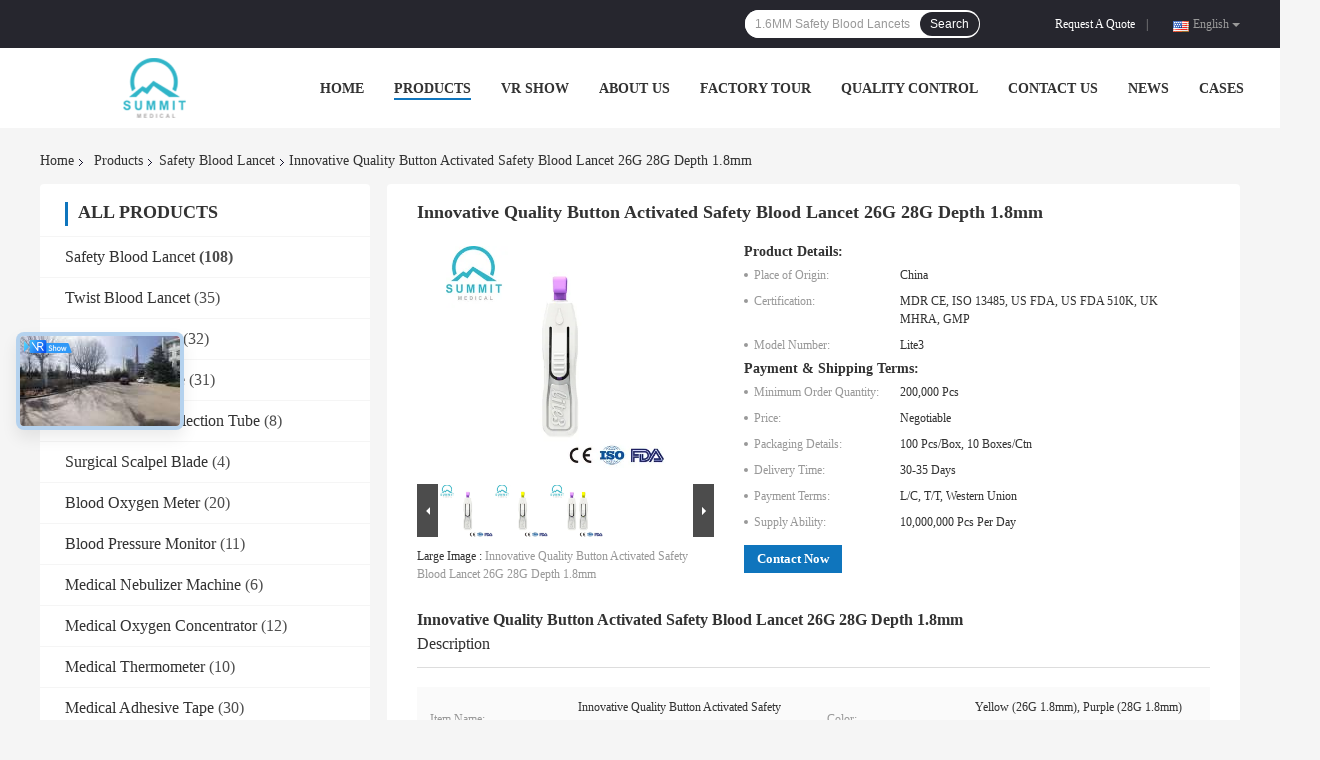

--- FILE ---
content_type: text/html
request_url: https://www.safetybloodlancets.com/sale-13385244-innovative-quality-button-activated-safety-blood-lancet-26g-28g-depth-1-8mm.html
body_size: 34417
content:

<!DOCTYPE html>
<html lang="en">
<head>
	<meta charset="utf-8">
	<meta http-equiv="X-UA-Compatible" content="IE=edge">
	<meta name="viewport" content="width=device-width, initial-scale=1">
    <title>Innovative Quality Button Activated Safety Blood Lancet 26G 28G Depth 1.8mm</title>
    <meta name="keywords" content="26G Safety Blood Lancet, Depth 1.8mm Safety Blood Lancet, 28G Safety Blood Lancet, Safety Blood Lancet" />
    <meta name="description" content="High quality Innovative Quality Button Activated Safety Blood Lancet 26G 28G Depth 1.8mm from China, China's leading 26G Safety Blood Lancet product, with strict quality control Depth 1.8mm Safety Blood Lancet factories, producing high quality 28G Safety Blood Lancet products." />
				<link rel='preload'
					  href=/photo/safetybloodlancets/sitetpl/style/common.css?ver=1638842335 as='style'><link type='text/css' rel='stylesheet'
					  href=/photo/safetybloodlancets/sitetpl/style/common.css?ver=1638842335 media='all'><meta property="og:title" content="Innovative Quality Button Activated Safety Blood Lancet 26G 28G Depth 1.8mm" />
<meta property="og:description" content="High quality Innovative Quality Button Activated Safety Blood Lancet 26G 28G Depth 1.8mm from China, China's leading 26G Safety Blood Lancet product, with strict quality control Depth 1.8mm Safety Blood Lancet factories, producing high quality 28G Safety Blood Lancet products." />
<meta property="og:type" content="product" />
<meta property="og:availability" content="instock" />
<meta property="og:site_name" content="Suzhou Summit Medical Co., Ltd" />
<meta property="og:url" content="https://www.safetybloodlancets.com/quality-13385244-innovative-quality-button-activated-safety-blood-lancet-26g-28g-depth-1-8mm" />
<meta property="og:image" content="https://www.safetybloodlancets.com/photo/ps177939268-innovative_quality_button_activated_safety_blood_lancet_26g_28g_depth_1_8mm.jpg" />
<link rel="canonical" href="https://www.safetybloodlancets.com/quality-13385244-innovative-quality-button-activated-safety-blood-lancet-26g-28g-depth-1-8mm" />
<link rel="alternate" href="https://m.safetybloodlancets.com/quality-13385244-innovative-quality-button-activated-safety-blood-lancet-26g-28g-depth-1-8mm" media="only screen and (max-width: 640px)" />
<link rel="stylesheet" type="text/css" href="/js/guidefirstcommon.css" />
<link rel="stylesheet" type="text/css" href="/js/guidecommon_99701.css" />
<style type="text/css">
/*<![CDATA[*/
.consent__cookie {position: fixed;top: 0;left: 0;width: 100%;height: 0%;z-index: 100000;}.consent__cookie_bg {position: fixed;top: 0;left: 0;width: 100%;height: 100%;background: #000;opacity: .6;display: none }.consent__cookie_rel {position: fixed;bottom:0;left: 0;width: 100%;background: #fff;display: -webkit-box;display: -ms-flexbox;display: flex;flex-wrap: wrap;padding: 24px 80px;-webkit-box-sizing: border-box;box-sizing: border-box;-webkit-box-pack: justify;-ms-flex-pack: justify;justify-content: space-between;-webkit-transition: all ease-in-out .3s;transition: all ease-in-out .3s }.consent__close {position: absolute;top: 20px;right: 20px;cursor: pointer }.consent__close svg {fill: #777 }.consent__close:hover svg {fill: #000 }.consent__cookie_box {flex: 1;word-break: break-word;}.consent__warm {color: #777;font-size: 16px;margin-bottom: 12px;line-height: 19px }.consent__title {color: #333;font-size: 20px;font-weight: 600;margin-bottom: 12px;line-height: 23px }.consent__itxt {color: #333;font-size: 14px;margin-bottom: 12px;display: -webkit-box;display: -ms-flexbox;display: flex;-webkit-box-align: center;-ms-flex-align: center;align-items: center }.consent__itxt i {display: -webkit-inline-box;display: -ms-inline-flexbox;display: inline-flex;width: 28px;height: 28px;border-radius: 50%;background: #e0f9e9;margin-right: 8px;-webkit-box-align: center;-ms-flex-align: center;align-items: center;-webkit-box-pack: center;-ms-flex-pack: center;justify-content: center }.consent__itxt svg {fill: #3ca860 }.consent__txt {color: #a6a6a6;font-size: 14px;margin-bottom: 8px;line-height: 17px }.consent__btns {display: -webkit-box;display: -ms-flexbox;display: flex;-webkit-box-orient: vertical;-webkit-box-direction: normal;-ms-flex-direction: column;flex-direction: column;-webkit-box-pack: center;-ms-flex-pack: center;justify-content: center;flex-shrink: 0;}.consent__btn {width: 280px;height: 40px;line-height: 40px;text-align: center;background: #3ca860;color: #fff;border-radius: 4px;margin: 8px 0;-webkit-box-sizing: border-box;box-sizing: border-box;cursor: pointer }.consent__btn:hover {background: #00823b }.consent__btn.empty {color: #3ca860;border: 1px solid #3ca860;background: #fff }.consent__btn.empty:hover {background: #3ca860;color: #fff }.open .consent__cookie_bg {display: block }.open .consent__cookie_rel {bottom: 0 }@media (max-width: 760px) {.consent__btns {width: 100%;align-items: center;}.consent__cookie_rel {padding: 20px 24px }}.consent__cookie.open {display: block;}.consent__cookie {display: none;}
/*]]>*/
</style>
<style type="text/css">
/*<![CDATA[*/
@media only screen and (max-width:640px){.contact_now_dialog .content-wrap .desc{background-image:url(/images/cta_images/bg_s.png) !important}}.contact_now_dialog .content-wrap .content-wrap_header .cta-close{background-image:url(/images/cta_images/sprite.png) !important}.contact_now_dialog .content-wrap .desc{background-image:url(/images/cta_images/bg_l.png) !important}.contact_now_dialog .content-wrap .cta-btn i{background-image:url(/images/cta_images/sprite.png) !important}.contact_now_dialog .content-wrap .head-tip img{content:url(/images/cta_images/cta_contact_now.png) !important}.cusim{background-image:url(/images/imicon/im.svg) !important}.cuswa{background-image:url(/images/imicon/wa.png) !important}.cusall{background-image:url(/images/imicon/allchat.svg) !important}
/*]]>*/
</style>
<script type="text/javascript" src="/js/guidefirstcommon.js"></script>
<script type="text/javascript">
/*<![CDATA[*/
window.isvideotpl = 0;window.detailurl = '';
var colorUrl = '';var isShowGuide = 2;var showGuideColor = 0;

var cta_cid = 50185;var use_defaulProductInfo = 1;var cta_pid = 13385244;var test_company = 0;var webim_domain = '';var company_type = 0;var cta_equipment = 'pc'; var setcookie = 'setwebimCookie(68351,13385244,0)'; var whatsapplink = "https://wa.me/8618550761548?text=Hi%2C+I%27m+interested+in+Innovative+Quality+Button+Activated+Safety+Blood+Lancet+26G+28G+Depth+1.8mm."; function insertMeta(){var str = '<meta name="mobile-web-app-capable" content="yes" /><meta name="viewport" content="width=device-width, initial-scale=1.0" />';document.head.insertAdjacentHTML('beforeend',str);} var element = document.querySelector('a.footer_webim_a[href="/webim/webim_tab.html"]');if (element) {element.parentNode.removeChild(element);}

var colorUrl = '';
var aisearch = 0;
var selfUrl = '';
window.playerReportUrl='/vod/view_count/report';
var query_string = ["Products","Detail"];
var g_tp = '';
var customtplcolor = 99701;
var str_chat = 'chat';
				var str_call_now = 'call now';
var str_chat_now = 'chat now';
var str_contact1 = 'Get Best Price';var str_chat_lang='english';var str_contact2 = 'Get Price';var str_contact2 = 'Best Price';var str_contact = 'contact';
window.predomainsub = "";
/*]]>*/
</script>
</head>
<body>
<img src="/logo.gif" style="display:none" alt="logo"/>
<a style="display: none!important;" title="Suzhou Summit Medical Co., Ltd" class="float-inquiry" href="/contactnow.html" onclick='setinquiryCookie("{\"showproduct\":1,\"pid\":\"13385244\",\"name\":\"Innovative Quality Button Activated Safety Blood Lancet 26G 28G Depth 1.8mm\",\"source_url\":\"\\/sale-13385244-innovative-quality-button-activated-safety-blood-lancet-26g-28g-depth-1-8mm.html\",\"picurl\":\"\\/photo\\/pd177939268-innovative_quality_button_activated_safety_blood_lancet_26g_28g_depth_1_8mm.jpg\",\"propertyDetail\":[[\"Item Name\",\"Innovative Quality Button Activated Safety Blood Lancet 26G 28G Depth 1.8mm\"],[\"Color\",\"Yellow (26G 1.8mm), Purple (28G 1.8mm)\"],[\"Type\",\"Push Button Safety Lancet\"],[\"Activation Method\",\"Side Button\"]],\"company_name\":null,\"picurl_c\":\"\\/photo\\/pc177939268-innovative_quality_button_activated_safety_blood_lancet_26g_28g_depth_1_8mm.jpg\",\"price\":\"Negotiable\",\"username\":\"cage.wan\",\"viewTime\":\"Last Login : 7 hours 22 minutes ago\",\"subject\":\"Please send me FOB price on Innovative Quality Button Activated Safety Blood Lancet 26G 28G Depth 1.8mm\",\"countrycode\":\"DE\"}");'></a>
<script>
var originProductInfo = '';
var originProductInfo = {"showproduct":1,"pid":"13385244","name":"Innovative Quality Button Activated Safety Blood Lancet 26G 28G Depth 1.8mm","source_url":"\/sale-13385244-innovative-quality-button-activated-safety-blood-lancet-26g-28g-depth-1-8mm.html","picurl":"\/photo\/pd177939268-innovative_quality_button_activated_safety_blood_lancet_26g_28g_depth_1_8mm.jpg","propertyDetail":[["Item Name","Innovative Quality Button Activated Safety Blood Lancet 26G 28G Depth 1.8mm"],["Color","Yellow (26G 1.8mm), Purple (28G 1.8mm)"],["Type","Push Button Safety Lancet"],["Activation Method","Side Button"]],"company_name":null,"picurl_c":"\/photo\/pc177939268-innovative_quality_button_activated_safety_blood_lancet_26g_28g_depth_1_8mm.jpg","price":"Negotiable","username":"cage.wan","viewTime":"Last Login : 8 hours 22 minutes ago","subject":"Please send me FOB price on Innovative Quality Button Activated Safety Blood Lancet 26G 28G Depth 1.8mm","countrycode":"DE"};
var save_url = "/contactsave.html";
var update_url = "/updateinquiry.html";
var productInfo = {};
var defaulProductInfo = {};
var myDate = new Date();
var curDate = myDate.getFullYear()+'-'+(parseInt(myDate.getMonth())+1)+'-'+myDate.getDate();
var message = '';
var default_pop = 1;
var leaveMessageDialog = document.getElementsByClassName('leave-message-dialog')[0]; // 获取弹层
var _$$ = function (dom) {
    return document.querySelectorAll(dom);
};
resInfo = originProductInfo;
defaulProductInfo.pid = resInfo['pid'];
defaulProductInfo.productName = resInfo['name'];
defaulProductInfo.productInfo = resInfo['propertyDetail'];
defaulProductInfo.productImg = resInfo['picurl_c'];
defaulProductInfo.subject = resInfo['subject'];
defaulProductInfo.productImgAlt = resInfo['name'];
var inquirypopup_tmp = 1;
var message = 'Dear,'+'\r\n'+"I am interested in"+' '+trim(resInfo['name'])+", could you send me more details such as type, size, MOQ, material, etc."+'\r\n'+"Thanks!"+'\r\n'+"Waiting for your reply.";
var message_1 = 'Dear,'+'\r\n'+"I am interested in"+' '+trim(resInfo['name'])+", could you send me more details such as type, size, MOQ, material, etc."+'\r\n'+"Thanks!"+'\r\n'+"Waiting for your reply.";
var message_2 = 'Hello,'+'\r\n'+"I am looking for"+' '+trim(resInfo['name'])+", please send me the price, specification and picture."+'\r\n'+"Your swift response will be highly appreciated."+'\r\n'+"Feel free to contact me for more information."+'\r\n'+"Thanks a lot.";
var message_3 = 'Hello,'+'\r\n'+trim(resInfo['name'])+' '+"meets my expectations."+'\r\n'+"Please give me the best price and some other product information."+'\r\n'+"Feel free to contact me via my mail."+'\r\n'+"Thanks a lot.";

var message_4 = 'Dear,'+'\r\n'+"What is the FOB price on your"+' '+trim(resInfo['name'])+'?'+'\r\n'+"Which is the nearest port name?"+'\r\n'+"Please reply me as soon as possible, it would be better to share further information."+'\r\n'+"Regards!";
var message_5 = 'Hi there,'+'\r\n'+"I am very interested in your"+' '+trim(resInfo['name'])+'.'+'\r\n'+"Please send me your product details."+'\r\n'+"Looking forward to your quick reply."+'\r\n'+"Feel free to contact me by mail."+'\r\n'+"Regards!";

var message_6 = 'Dear,'+'\r\n'+"Please provide us with information about your"+' '+trim(resInfo['name'])+", such as type, size, material, and of course the best price."+'\r\n'+"Looking forward to your quick reply."+'\r\n'+"Thank you!";
var message_7 = 'Dear,'+'\r\n'+"Can you supply"+' '+trim(resInfo['name'])+" for us?"+'\r\n'+"First we want a price list and some product details."+'\r\n'+"I hope to get reply asap and look forward to cooperation."+'\r\n'+"Thank you very much.";
var message_8 = 'hi,'+'\r\n'+"I am looking for"+' '+trim(resInfo['name'])+", please give me some more detailed product information."+'\r\n'+"I look forward to your reply."+'\r\n'+"Thank you!";
var message_9 = 'Hello,'+'\r\n'+"Your"+' '+trim(resInfo['name'])+" meets my requirements very well."+'\r\n'+"Please send me the price, specification, and similar model will be OK."+'\r\n'+"Feel free to chat with me."+'\r\n'+"Thanks!";
var message_10 = 'Dear,'+'\r\n'+"I want to know more about the details and quotation of"+' '+trim(resInfo['name'])+'.'+'\r\n'+"Feel free to contact me."+'\r\n'+"Regards!";

var r = getRandom(1,10);

defaulProductInfo.message = eval("message_"+r);

var mytAjax = {

    post: function(url, data, fn) {
        var xhr = new XMLHttpRequest();
        xhr.open("POST", url, true);
        xhr.setRequestHeader("Content-Type", "application/x-www-form-urlencoded;charset=UTF-8");
        xhr.setRequestHeader("X-Requested-With", "XMLHttpRequest");
        xhr.setRequestHeader('Content-Type','text/plain;charset=UTF-8');
        xhr.onreadystatechange = function() {
            if(xhr.readyState == 4 && (xhr.status == 200 || xhr.status == 304)) {
                fn.call(this, xhr.responseText);
            }
        };
        xhr.send(data);
    },

    postform: function(url, data, fn) {
        var xhr = new XMLHttpRequest();
        xhr.open("POST", url, true);
        xhr.setRequestHeader("X-Requested-With", "XMLHttpRequest");
        xhr.onreadystatechange = function() {
            if(xhr.readyState == 4 && (xhr.status == 200 || xhr.status == 304)) {
                fn.call(this, xhr.responseText);
            }
        };
        xhr.send(data);
    }
};
/*window.onload = function(){
    leaveMessageDialog = document.getElementsByClassName('leave-message-dialog')[0];
    if (window.localStorage.recordDialogStatus=='undefined' || (window.localStorage.recordDialogStatus!='undefined' && window.localStorage.recordDialogStatus != curDate)) {
        setTimeout(function(){
            if(parseInt(inquirypopup_tmp%10) == 1){
                creatDialog(defaulProductInfo, 1);
            }
        }, 6000);
    }
};*/
function trim(str)
{
    str = str.replace(/(^\s*)/g,"");
    return str.replace(/(\s*$)/g,"");
};
function getRandom(m,n){
    var num = Math.floor(Math.random()*(m - n) + n);
    return num;
};
function strBtn(param) {

    var starattextarea = document.getElementById("textareamessage").value.length;
    var email = document.getElementById("startEmail").value;

    var default_tip = document.querySelectorAll(".watermark_container").length;
    if (20 < starattextarea && starattextarea < 3000) {
        if(default_tip>0){
            document.getElementById("textareamessage1").parentNode.parentNode.nextElementSibling.style.display = "none";
        }else{
            document.getElementById("textareamessage1").parentNode.nextElementSibling.style.display = "none";
        }

    } else {
        if(default_tip>0){
            document.getElementById("textareamessage1").parentNode.parentNode.nextElementSibling.style.display = "block";
        }else{
            document.getElementById("textareamessage1").parentNode.nextElementSibling.style.display = "block";
        }

        return;
    }

    // var re = /^([a-zA-Z0-9_-])+@([a-zA-Z0-9_-])+\.([a-zA-Z0-9_-])+/i;/*邮箱不区分大小写*/
    var re = /^[a-zA-Z0-9][\w-]*(\.?[\w-]+)*@[a-zA-Z0-9-]+(\.[a-zA-Z0-9]+)+$/i;
    if (!re.test(email)) {
        document.getElementById("startEmail").nextElementSibling.style.display = "block";
        return;
    } else {
        document.getElementById("startEmail").nextElementSibling.style.display = "none";
    }

    var subject = document.getElementById("pop_subject").value;
    var pid = document.getElementById("pop_pid").value;
    var message = document.getElementById("textareamessage").value;
    var sender_email = document.getElementById("startEmail").value;
    var tel = '';
    if (document.getElementById("tel0") != undefined && document.getElementById("tel0") != '')
        tel = document.getElementById("tel0").value;
    var form_serialize = '&tel='+tel;

    form_serialize = form_serialize.replace(/\+/g, "%2B");
    mytAjax.post(save_url,"pid="+pid+"&subject="+subject+"&email="+sender_email+"&message="+(message)+form_serialize,function(res){
        var mes = JSON.parse(res);
        if(mes.status == 200){
            var iid = mes.iid;
            document.getElementById("pop_iid").value = iid;
            document.getElementById("pop_uuid").value = mes.uuid;

            if(typeof gtag_report_conversion === "function"){
                gtag_report_conversion();//执行统计js代码
            }
            if(typeof fbq === "function"){
                fbq('track','Purchase');//执行统计js代码
            }
        }
    });
    for (var index = 0; index < document.querySelectorAll(".dialog-content-pql").length; index++) {
        document.querySelectorAll(".dialog-content-pql")[index].style.display = "none";
    };
    $('#idphonepql').val(tel);
    document.getElementById("dialog-content-pql-id").style.display = "block";
    ;
};
function twoBtnOk(param) {

    var selectgender = document.getElementById("Mr").innerHTML;
    var iid = document.getElementById("pop_iid").value;
    var sendername = document.getElementById("idnamepql").value;
    var senderphone = document.getElementById("idphonepql").value;
    var sendercname = document.getElementById("idcompanypql").value;
    var uuid = document.getElementById("pop_uuid").value;
    var gender = 2;
    if(selectgender == 'Mr.') gender = 0;
    if(selectgender == 'Mrs.') gender = 1;
    var pid = document.getElementById("pop_pid").value;
    var form_serialize = '';

        form_serialize = form_serialize.replace(/\+/g, "%2B");

    mytAjax.post(update_url,"iid="+iid+"&gender="+gender+"&uuid="+uuid+"&name="+(sendername)+"&tel="+(senderphone)+"&company="+(sendercname)+form_serialize,function(res){});

    for (var index = 0; index < document.querySelectorAll(".dialog-content-pql").length; index++) {
        document.querySelectorAll(".dialog-content-pql")[index].style.display = "none";
    };
    document.getElementById("dialog-content-pql-ok").style.display = "block";

};
function toCheckMust(name) {
    $('#'+name+'error').hide();
}
function handClidk(param) {
    var starattextarea = document.getElementById("textareamessage1").value.length;
    var email = document.getElementById("startEmail1").value;
    var default_tip = document.querySelectorAll(".watermark_container").length;
    if (20 < starattextarea && starattextarea < 3000) {
        if(default_tip>0){
            document.getElementById("textareamessage1").parentNode.parentNode.nextElementSibling.style.display = "none";
        }else{
            document.getElementById("textareamessage1").parentNode.nextElementSibling.style.display = "none";
        }

    } else {
        if(default_tip>0){
            document.getElementById("textareamessage1").parentNode.parentNode.nextElementSibling.style.display = "block";
        }else{
            document.getElementById("textareamessage1").parentNode.nextElementSibling.style.display = "block";
        }

        return;
    }

    // var re = /^([a-zA-Z0-9_-])+@([a-zA-Z0-9_-])+\.([a-zA-Z0-9_-])+/i;
    var re = /^[a-zA-Z0-9][\w-]*(\.?[\w-]+)*@[a-zA-Z0-9-]+(\.[a-zA-Z0-9]+)+$/i;
    if (!re.test(email)) {
        document.getElementById("startEmail1").nextElementSibling.style.display = "block";
        return;
    } else {
        document.getElementById("startEmail1").nextElementSibling.style.display = "none";
    }

    var subject = document.getElementById("pop_subject").value;
    var pid = document.getElementById("pop_pid").value;
    var message = document.getElementById("textareamessage1").value;
    var sender_email = document.getElementById("startEmail1").value;
    var form_serialize = tel = '';
    if (document.getElementById("tel1") != undefined && document.getElementById("tel1") != '')
        tel = document.getElementById("tel1").value;
        mytAjax.post(save_url,"email="+sender_email+"&tel="+tel+"&pid="+pid+"&message="+message+"&subject="+subject+form_serialize,function(res){

        var mes = JSON.parse(res);
        if(mes.status == 200){
            var iid = mes.iid;
            document.getElementById("pop_iid").value = iid;
            document.getElementById("pop_uuid").value = mes.uuid;
            if(typeof gtag_report_conversion === "function"){
                gtag_report_conversion();//执行统计js代码
            }
        }

    });
    for (var index = 0; index < document.querySelectorAll(".dialog-content-pql").length; index++) {
        document.querySelectorAll(".dialog-content-pql")[index].style.display = "none";
    };
    $('#idphonepql').val(tel);
    document.getElementById("dialog-content-pql-id").style.display = "block";

};
window.addEventListener('load', function () {
    $('.checkbox-wrap label').each(function(){
        if($(this).find('input').prop('checked')){
            $(this).addClass('on')
        }else {
            $(this).removeClass('on')
        }
    })
    $(document).on('click', '.checkbox-wrap label' , function(ev){
        if (ev.target.tagName.toUpperCase() != 'INPUT') {
            $(this).toggleClass('on')
        }
    })
})

function hand_video(pdata) {
    data = JSON.parse(pdata);
    productInfo.productName = data.productName;
    productInfo.productInfo = data.productInfo;
    productInfo.productImg = data.productImg;
    productInfo.subject = data.subject;

    var message = 'Dear,'+'\r\n'+"I am interested in"+' '+trim(data.productName)+", could you send me more details such as type, size, quantity, material, etc."+'\r\n'+"Thanks!"+'\r\n'+"Waiting for your reply.";

    var message = 'Dear,'+'\r\n'+"I am interested in"+' '+trim(data.productName)+", could you send me more details such as type, size, MOQ, material, etc."+'\r\n'+"Thanks!"+'\r\n'+"Waiting for your reply.";
    var message_1 = 'Dear,'+'\r\n'+"I am interested in"+' '+trim(data.productName)+", could you send me more details such as type, size, MOQ, material, etc."+'\r\n'+"Thanks!"+'\r\n'+"Waiting for your reply.";
    var message_2 = 'Hello,'+'\r\n'+"I am looking for"+' '+trim(data.productName)+", please send me the price, specification and picture."+'\r\n'+"Your swift response will be highly appreciated."+'\r\n'+"Feel free to contact me for more information."+'\r\n'+"Thanks a lot.";
    var message_3 = 'Hello,'+'\r\n'+trim(data.productName)+' '+"meets my expectations."+'\r\n'+"Please give me the best price and some other product information."+'\r\n'+"Feel free to contact me via my mail."+'\r\n'+"Thanks a lot.";

    var message_4 = 'Dear,'+'\r\n'+"What is the FOB price on your"+' '+trim(data.productName)+'?'+'\r\n'+"Which is the nearest port name?"+'\r\n'+"Please reply me as soon as possible, it would be better to share further information."+'\r\n'+"Regards!";
    var message_5 = 'Hi there,'+'\r\n'+"I am very interested in your"+' '+trim(data.productName)+'.'+'\r\n'+"Please send me your product details."+'\r\n'+"Looking forward to your quick reply."+'\r\n'+"Feel free to contact me by mail."+'\r\n'+"Regards!";

    var message_6 = 'Dear,'+'\r\n'+"Please provide us with information about your"+' '+trim(data.productName)+", such as type, size, material, and of course the best price."+'\r\n'+"Looking forward to your quick reply."+'\r\n'+"Thank you!";
    var message_7 = 'Dear,'+'\r\n'+"Can you supply"+' '+trim(data.productName)+" for us?"+'\r\n'+"First we want a price list and some product details."+'\r\n'+"I hope to get reply asap and look forward to cooperation."+'\r\n'+"Thank you very much.";
    var message_8 = 'hi,'+'\r\n'+"I am looking for"+' '+trim(data.productName)+", please give me some more detailed product information."+'\r\n'+"I look forward to your reply."+'\r\n'+"Thank you!";
    var message_9 = 'Hello,'+'\r\n'+"Your"+' '+trim(data.productName)+" meets my requirements very well."+'\r\n'+"Please send me the price, specification, and similar model will be OK."+'\r\n'+"Feel free to chat with me."+'\r\n'+"Thanks!";
    var message_10 = 'Dear,'+'\r\n'+"I want to know more about the details and quotation of"+' '+trim(data.productName)+'.'+'\r\n'+"Feel free to contact me."+'\r\n'+"Regards!";

    var r = getRandom(1,10);

    productInfo.message = eval("message_"+r);
    if(parseInt(inquirypopup_tmp/10) == 1){
        productInfo.message = "";
    }
    productInfo.pid = data.pid;
    creatDialog(productInfo, 2);
};

function handDialog(pdata) {
    data = JSON.parse(pdata);
    productInfo.productName = data.productName;
    productInfo.productInfo = data.productInfo;
    productInfo.productImg = data.productImg;
    productInfo.subject = data.subject;

    var message = 'Dear,'+'\r\n'+"I am interested in"+' '+trim(data.productName)+", could you send me more details such as type, size, quantity, material, etc."+'\r\n'+"Thanks!"+'\r\n'+"Waiting for your reply.";

    var message = 'Dear,'+'\r\n'+"I am interested in"+' '+trim(data.productName)+", could you send me more details such as type, size, MOQ, material, etc."+'\r\n'+"Thanks!"+'\r\n'+"Waiting for your reply.";
    var message_1 = 'Dear,'+'\r\n'+"I am interested in"+' '+trim(data.productName)+", could you send me more details such as type, size, MOQ, material, etc."+'\r\n'+"Thanks!"+'\r\n'+"Waiting for your reply.";
    var message_2 = 'Hello,'+'\r\n'+"I am looking for"+' '+trim(data.productName)+", please send me the price, specification and picture."+'\r\n'+"Your swift response will be highly appreciated."+'\r\n'+"Feel free to contact me for more information."+'\r\n'+"Thanks a lot.";
    var message_3 = 'Hello,'+'\r\n'+trim(data.productName)+' '+"meets my expectations."+'\r\n'+"Please give me the best price and some other product information."+'\r\n'+"Feel free to contact me via my mail."+'\r\n'+"Thanks a lot.";

    var message_4 = 'Dear,'+'\r\n'+"What is the FOB price on your"+' '+trim(data.productName)+'?'+'\r\n'+"Which is the nearest port name?"+'\r\n'+"Please reply me as soon as possible, it would be better to share further information."+'\r\n'+"Regards!";
    var message_5 = 'Hi there,'+'\r\n'+"I am very interested in your"+' '+trim(data.productName)+'.'+'\r\n'+"Please send me your product details."+'\r\n'+"Looking forward to your quick reply."+'\r\n'+"Feel free to contact me by mail."+'\r\n'+"Regards!";

    var message_6 = 'Dear,'+'\r\n'+"Please provide us with information about your"+' '+trim(data.productName)+", such as type, size, material, and of course the best price."+'\r\n'+"Looking forward to your quick reply."+'\r\n'+"Thank you!";
    var message_7 = 'Dear,'+'\r\n'+"Can you supply"+' '+trim(data.productName)+" for us?"+'\r\n'+"First we want a price list and some product details."+'\r\n'+"I hope to get reply asap and look forward to cooperation."+'\r\n'+"Thank you very much.";
    var message_8 = 'hi,'+'\r\n'+"I am looking for"+' '+trim(data.productName)+", please give me some more detailed product information."+'\r\n'+"I look forward to your reply."+'\r\n'+"Thank you!";
    var message_9 = 'Hello,'+'\r\n'+"Your"+' '+trim(data.productName)+" meets my requirements very well."+'\r\n'+"Please send me the price, specification, and similar model will be OK."+'\r\n'+"Feel free to chat with me."+'\r\n'+"Thanks!";
    var message_10 = 'Dear,'+'\r\n'+"I want to know more about the details and quotation of"+' '+trim(data.productName)+'.'+'\r\n'+"Feel free to contact me."+'\r\n'+"Regards!";

    var r = getRandom(1,10);

    productInfo.message = eval("message_"+r);
    if(parseInt(inquirypopup_tmp/10) == 1){
        productInfo.message = "";
    }
    productInfo.pid = data.pid;
    creatDialog(productInfo, 2);
};

function closepql(param) {

    leaveMessageDialog.style.display = 'none';
};

function closepql2(param) {

    for (var index = 0; index < document.querySelectorAll(".dialog-content-pql").length; index++) {
        document.querySelectorAll(".dialog-content-pql")[index].style.display = "none";
    };
    document.getElementById("dialog-content-pql-ok").style.display = "block";
};

function decodeHtmlEntities(str) {
    var tempElement = document.createElement('div');
    tempElement.innerHTML = str;
    return tempElement.textContent || tempElement.innerText || '';
}

function initProduct(productInfo,type){

    productInfo.productName = decodeHtmlEntities(productInfo.productName);
    productInfo.message = decodeHtmlEntities(productInfo.message);

    leaveMessageDialog = document.getElementsByClassName('leave-message-dialog')[0];
    leaveMessageDialog.style.display = "block";
    if(type == 3){
        var popinquiryemail = document.getElementById("popinquiryemail").value;
        _$$("#startEmail1")[0].value = popinquiryemail;
    }else{
        _$$("#startEmail1")[0].value = "";
    }
    _$$("#startEmail")[0].value = "";
    _$$("#idnamepql")[0].value = "";
    _$$("#idphonepql")[0].value = "";
    _$$("#idcompanypql")[0].value = "";

    _$$("#pop_pid")[0].value = productInfo.pid;
    _$$("#pop_subject")[0].value = productInfo.subject;
    
    if(parseInt(inquirypopup_tmp/10) == 1){
        productInfo.message = "";
    }

    _$$("#textareamessage1")[0].value = productInfo.message;
    _$$("#textareamessage")[0].value = productInfo.message;

    _$$("#dialog-content-pql-id .titlep")[0].innerHTML = productInfo.productName;
    _$$("#dialog-content-pql-id img")[0].setAttribute("src", productInfo.productImg);
    _$$("#dialog-content-pql-id img")[0].setAttribute("alt", productInfo.productImgAlt);

    _$$("#dialog-content-pql-id-hand img")[0].setAttribute("src", productInfo.productImg);
    _$$("#dialog-content-pql-id-hand img")[0].setAttribute("alt", productInfo.productImgAlt);
    _$$("#dialog-content-pql-id-hand .titlep")[0].innerHTML = productInfo.productName;

    if (productInfo.productInfo.length > 0) {
        var ul2, ul;
        ul = document.createElement("ul");
        for (var index = 0; index < productInfo.productInfo.length; index++) {
            var el = productInfo.productInfo[index];
            var li = document.createElement("li");
            var span1 = document.createElement("span");
            span1.innerHTML = el[0] + ":";
            var span2 = document.createElement("span");
            span2.innerHTML = el[1];
            li.appendChild(span1);
            li.appendChild(span2);
            ul.appendChild(li);

        }
        ul2 = ul.cloneNode(true);
        if (type === 1) {
            _$$("#dialog-content-pql-id .left")[0].replaceChild(ul, _$$("#dialog-content-pql-id .left ul")[0]);
        } else {
            _$$("#dialog-content-pql-id-hand .left")[0].replaceChild(ul2, _$$("#dialog-content-pql-id-hand .left ul")[0]);
            _$$("#dialog-content-pql-id .left")[0].replaceChild(ul, _$$("#dialog-content-pql-id .left ul")[0]);
        }
    };
    for (var index = 0; index < _$$("#dialog-content-pql-id .right ul li").length; index++) {
        _$$("#dialog-content-pql-id .right ul li")[index].addEventListener("click", function (params) {
            _$$("#dialog-content-pql-id .right #Mr")[0].innerHTML = this.innerHTML
        }, false)

    };

};
function closeInquiryCreateDialog() {
    document.getElementById("xuanpan_dialog_box_pql").style.display = "none";
};
function showInquiryCreateDialog() {
    document.getElementById("xuanpan_dialog_box_pql").style.display = "block";
};
function submitPopInquiry(){
    var message = document.getElementById("inquiry_message").value;
    var email = document.getElementById("inquiry_email").value;
    var subject = defaulProductInfo.subject;
    var pid = defaulProductInfo.pid;
    if (email === undefined) {
        showInquiryCreateDialog();
        document.getElementById("inquiry_email").style.border = "1px solid red";
        return false;
    };
    if (message === undefined) {
        showInquiryCreateDialog();
        document.getElementById("inquiry_message").style.border = "1px solid red";
        return false;
    };
    if (email.search(/^\w+((-\w+)|(\.\w+))*\@[A-Za-z0-9]+((\.|-)[A-Za-z0-9]+)*\.[A-Za-z0-9]+$/) == -1) {
        document.getElementById("inquiry_email").style.border= "1px solid red";
        showInquiryCreateDialog();
        return false;
    } else {
        document.getElementById("inquiry_email").style.border= "";
    };
    if (message.length < 20 || message.length >3000) {
        showInquiryCreateDialog();
        document.getElementById("inquiry_message").style.border = "1px solid red";
        return false;
    } else {
        document.getElementById("inquiry_message").style.border = "";
    };
    var tel = '';
    if (document.getElementById("tel") != undefined && document.getElementById("tel") != '')
        tel = document.getElementById("tel").value;

    mytAjax.post(save_url,"pid="+pid+"&subject="+subject+"&email="+email+"&message="+(message)+'&tel='+tel,function(res){
        var mes = JSON.parse(res);
        if(mes.status == 200){
            var iid = mes.iid;
            document.getElementById("pop_iid").value = iid;
            document.getElementById("pop_uuid").value = mes.uuid;

        }
    });
    initProduct(defaulProductInfo);
    for (var index = 0; index < document.querySelectorAll(".dialog-content-pql").length; index++) {
        document.querySelectorAll(".dialog-content-pql")[index].style.display = "none";
    };
    $('#idphonepql').val(tel);
    document.getElementById("dialog-content-pql-id").style.display = "block";

};

//带附件上传
function submitPopInquiryfile(email_id,message_id,check_sort,name_id,phone_id,company_id,attachments){

    if(typeof(check_sort) == 'undefined'){
        check_sort = 0;
    }
    var message = document.getElementById(message_id).value;
    var email = document.getElementById(email_id).value;
    var attachments = document.getElementById(attachments).value;
    if(typeof(name_id) !== 'undefined' && name_id != ""){
        var name  = document.getElementById(name_id).value;
    }
    if(typeof(phone_id) !== 'undefined' && phone_id != ""){
        var phone = document.getElementById(phone_id).value;
    }
    if(typeof(company_id) !== 'undefined' && company_id != ""){
        var company = document.getElementById(company_id).value;
    }
    var subject = defaulProductInfo.subject;
    var pid = defaulProductInfo.pid;

    if(check_sort == 0){
        if (email === undefined) {
            showInquiryCreateDialog();
            document.getElementById(email_id).style.border = "1px solid red";
            return false;
        };
        if (message === undefined) {
            showInquiryCreateDialog();
            document.getElementById(message_id).style.border = "1px solid red";
            return false;
        };

        if (email.search(/^\w+((-\w+)|(\.\w+))*\@[A-Za-z0-9]+((\.|-)[A-Za-z0-9]+)*\.[A-Za-z0-9]+$/) == -1) {
            document.getElementById(email_id).style.border= "1px solid red";
            showInquiryCreateDialog();
            return false;
        } else {
            document.getElementById(email_id).style.border= "";
        };
        if (message.length < 20 || message.length >3000) {
            showInquiryCreateDialog();
            document.getElementById(message_id).style.border = "1px solid red";
            return false;
        } else {
            document.getElementById(message_id).style.border = "";
        };
    }else{

        if (message === undefined) {
            showInquiryCreateDialog();
            document.getElementById(message_id).style.border = "1px solid red";
            return false;
        };

        if (email === undefined) {
            showInquiryCreateDialog();
            document.getElementById(email_id).style.border = "1px solid red";
            return false;
        };

        if (message.length < 20 || message.length >3000) {
            showInquiryCreateDialog();
            document.getElementById(message_id).style.border = "1px solid red";
            return false;
        } else {
            document.getElementById(message_id).style.border = "";
        };

        if (email.search(/^\w+((-\w+)|(\.\w+))*\@[A-Za-z0-9]+((\.|-)[A-Za-z0-9]+)*\.[A-Za-z0-9]+$/) == -1) {
            document.getElementById(email_id).style.border= "1px solid red";
            showInquiryCreateDialog();
            return false;
        } else {
            document.getElementById(email_id).style.border= "";
        };

    };

    mytAjax.post(save_url,"pid="+pid+"&subject="+subject+"&email="+email+"&message="+message+"&company="+company+"&attachments="+attachments,function(res){
        var mes = JSON.parse(res);
        if(mes.status == 200){
            var iid = mes.iid;
            document.getElementById("pop_iid").value = iid;
            document.getElementById("pop_uuid").value = mes.uuid;

            if(typeof gtag_report_conversion === "function"){
                gtag_report_conversion();//执行统计js代码
            }
            if(typeof fbq === "function"){
                fbq('track','Purchase');//执行统计js代码
            }
        }
    });
    initProduct(defaulProductInfo);

    if(name !== undefined && name != ""){
        _$$("#idnamepql")[0].value = name;
    }

    if(phone !== undefined && phone != ""){
        _$$("#idphonepql")[0].value = phone;
    }

    if(company !== undefined && company != ""){
        _$$("#idcompanypql")[0].value = company;
    }

    for (var index = 0; index < document.querySelectorAll(".dialog-content-pql").length; index++) {
        document.querySelectorAll(".dialog-content-pql")[index].style.display = "none";
    };
    document.getElementById("dialog-content-pql-id").style.display = "block";

};
function submitPopInquiryByParam(email_id,message_id,check_sort,name_id,phone_id,company_id){

    if(typeof(check_sort) == 'undefined'){
        check_sort = 0;
    }

    var senderphone = '';
    var message = document.getElementById(message_id).value;
    var email = document.getElementById(email_id).value;
    if(typeof(name_id) !== 'undefined' && name_id != ""){
        var name  = document.getElementById(name_id).value;
    }
    if(typeof(phone_id) !== 'undefined' && phone_id != ""){
        var phone = document.getElementById(phone_id).value;
        senderphone = phone;
    }
    if(typeof(company_id) !== 'undefined' && company_id != ""){
        var company = document.getElementById(company_id).value;
    }
    var subject = defaulProductInfo.subject;
    var pid = defaulProductInfo.pid;

    if(check_sort == 0){
        if (email === undefined) {
            showInquiryCreateDialog();
            document.getElementById(email_id).style.border = "1px solid red";
            return false;
        };
        if (message === undefined) {
            showInquiryCreateDialog();
            document.getElementById(message_id).style.border = "1px solid red";
            return false;
        };

        if (email.search(/^\w+((-\w+)|(\.\w+))*\@[A-Za-z0-9]+((\.|-)[A-Za-z0-9]+)*\.[A-Za-z0-9]+$/) == -1) {
            document.getElementById(email_id).style.border= "1px solid red";
            showInquiryCreateDialog();
            return false;
        } else {
            document.getElementById(email_id).style.border= "";
        };
        if (message.length < 20 || message.length >3000) {
            showInquiryCreateDialog();
            document.getElementById(message_id).style.border = "1px solid red";
            return false;
        } else {
            document.getElementById(message_id).style.border = "";
        };
    }else{

        if (message === undefined) {
            showInquiryCreateDialog();
            document.getElementById(message_id).style.border = "1px solid red";
            return false;
        };

        if (email === undefined) {
            showInquiryCreateDialog();
            document.getElementById(email_id).style.border = "1px solid red";
            return false;
        };

        if (message.length < 20 || message.length >3000) {
            showInquiryCreateDialog();
            document.getElementById(message_id).style.border = "1px solid red";
            return false;
        } else {
            document.getElementById(message_id).style.border = "";
        };

        if (email.search(/^\w+((-\w+)|(\.\w+))*\@[A-Za-z0-9]+((\.|-)[A-Za-z0-9]+)*\.[A-Za-z0-9]+$/) == -1) {
            document.getElementById(email_id).style.border= "1px solid red";
            showInquiryCreateDialog();
            return false;
        } else {
            document.getElementById(email_id).style.border= "";
        };

    };

    var productsku = "";
    if($("#product_sku").length > 0){
        productsku = $("#product_sku").html();
    }

    mytAjax.post(save_url,"tel="+senderphone+"&pid="+pid+"&subject="+subject+"&email="+email+"&message="+message+"&messagesku="+encodeURI(productsku),function(res){
        var mes = JSON.parse(res);
        if(mes.status == 200){
            var iid = mes.iid;
            document.getElementById("pop_iid").value = iid;
            document.getElementById("pop_uuid").value = mes.uuid;

            if(typeof gtag_report_conversion === "function"){
                gtag_report_conversion();//执行统计js代码
            }
            if(typeof fbq === "function"){
                fbq('track','Purchase');//执行统计js代码
            }
        }
    });
    initProduct(defaulProductInfo);

    if(name !== undefined && name != ""){
        _$$("#idnamepql")[0].value = name;
    }

    if(phone !== undefined && phone != ""){
        _$$("#idphonepql")[0].value = phone;
    }

    if(company !== undefined && company != ""){
        _$$("#idcompanypql")[0].value = company;
    }

    for (var index = 0; index < document.querySelectorAll(".dialog-content-pql").length; index++) {
        document.querySelectorAll(".dialog-content-pql")[index].style.display = "none";

    };
    document.getElementById("dialog-content-pql-id").style.display = "block";

};

function creat_videoDialog(productInfo, type) {

    if(type == 1){
        if(default_pop != 1){
            return false;
        }
        window.localStorage.recordDialogStatus = curDate;
    }else{
        default_pop = 0;
    }
    initProduct(productInfo, type);
    if (type === 1) {
        // 自动弹出
        for (var index = 0; index < document.querySelectorAll(".dialog-content-pql").length; index++) {

            document.querySelectorAll(".dialog-content-pql")[index].style.display = "none";
        };
        document.getElementById("dialog-content-pql").style.display = "block";
    } else {
        // 手动弹出
        for (var index = 0; index < document.querySelectorAll(".dialog-content-pql").length; index++) {
            document.querySelectorAll(".dialog-content-pql")[index].style.display = "none";
        };
        document.getElementById("dialog-content-pql-id-hand").style.display = "block";
    }
}

function creatDialog(productInfo, type) {

    if(type == 1){
        if(default_pop != 1){
            return false;
        }
        window.localStorage.recordDialogStatus = curDate;
    }else{
        default_pop = 0;
    }
    initProduct(productInfo, type);
    if (type === 1) {
        // 自动弹出
        for (var index = 0; index < document.querySelectorAll(".dialog-content-pql").length; index++) {

            document.querySelectorAll(".dialog-content-pql")[index].style.display = "none";
        };
        document.getElementById("dialog-content-pql").style.display = "block";
    } else {
        // 手动弹出
        for (var index = 0; index < document.querySelectorAll(".dialog-content-pql").length; index++) {
            document.querySelectorAll(".dialog-content-pql")[index].style.display = "none";
        };
        document.getElementById("dialog-content-pql-id-hand").style.display = "block";
    }
}

//带邮箱信息打开询盘框 emailtype=1表示带入邮箱
function openDialog(emailtype){
    var type = 2;//不带入邮箱，手动弹出
    if(emailtype == 1){
        var popinquiryemail = document.getElementById("popinquiryemail").value;
        // var re = /^([a-zA-Z0-9_-])+@([a-zA-Z0-9_-])+\.([a-zA-Z0-9_-])+/i;
        var re = /^[a-zA-Z0-9][\w-]*(\.?[\w-]+)*@[a-zA-Z0-9-]+(\.[a-zA-Z0-9]+)+$/i;
        if (!re.test(popinquiryemail)) {
            //前端提示样式;
            showInquiryCreateDialog();
            document.getElementById("popinquiryemail").style.border = "1px solid red";
            return false;
        } else {
            //前端提示样式;
        }
        var type = 3;
    }
    creatDialog(defaulProductInfo,type);
}

//上传附件
function inquiryUploadFile(){
    var fileObj = document.querySelector("#fileId").files[0];
    //构建表单数据
    var formData = new FormData();
    var filesize = fileObj.size;
    if(filesize > 10485760 || filesize == 0) {
        document.getElementById("filetips").style.display = "block";
        return false;
    }else {
        document.getElementById("filetips").style.display = "none";
    }
    formData.append('popinquiryfile', fileObj);
    document.getElementById("quotefileform").reset();
    var save_url = "/inquiryuploadfile.html";
    mytAjax.postform(save_url,formData,function(res){
        var mes = JSON.parse(res);
        if(mes.status == 200){
            document.getElementById("uploader-file-info").innerHTML = document.getElementById("uploader-file-info").innerHTML + "<span class=op>"+mes.attfile.name+"<a class=delatt id=att"+mes.attfile.id+" onclick=delatt("+mes.attfile.id+");>Delete</a></span>";
            var nowattachs = document.getElementById("attachments").value;
            if( nowattachs !== ""){
                var attachs = JSON.parse(nowattachs);
                attachs[mes.attfile.id] = mes.attfile;
            }else{
                var attachs = {};
                attachs[mes.attfile.id] = mes.attfile;
            }
            document.getElementById("attachments").value = JSON.stringify(attachs);
        }
    });
}
//附件删除
function delatt(attid)
{
    var nowattachs = document.getElementById("attachments").value;
    if( nowattachs !== ""){
        var attachs = JSON.parse(nowattachs);
        if(attachs[attid] == ""){
            return false;
        }
        var formData = new FormData();
        var delfile = attachs[attid]['filename'];
        var save_url = "/inquirydelfile.html";
        if(delfile != "") {
            formData.append('delfile', delfile);
            mytAjax.postform(save_url, formData, function (res) {
                if(res !== "") {
                    var mes = JSON.parse(res);
                    if (mes.status == 200) {
                        delete attachs[attid];
                        document.getElementById("attachments").value = JSON.stringify(attachs);
                        var s = document.getElementById("att"+attid);
                        s.parentNode.remove();
                    }
                }
            });
        }
    }else{
        return false;
    }
}

</script>
<div class="leave-message-dialog" style="display: none">
<style>
    .leave-message-dialog .close:before, .leave-message-dialog .close:after{
        content:initial;
    }
</style>
<div class="dialog-content-pql" id="dialog-content-pql" style="display: none">
    <span class="close" onclick="closepql()"><img src="/images/close.png" alt="close"></span>
    <div class="title">
        <p class="firstp-pql">Leave a Message</p>
        <p class="lastp-pql">We will call you back soon!</p>
    </div>
    <div class="form">
        <div class="textarea">
            <textarea style='font-family: robot;'  name="" id="textareamessage" cols="30" rows="10" style="margin-bottom:14px;width:100%"
                placeholder="Please enter your inquiry details."></textarea>
        </div>
        <p class="error-pql"> <span class="icon-pql"><img src="/images/error.png" alt="Suzhou Summit Medical Co., Ltd"></span> Your message must be between 20-3,000 characters!</p>
        <input id="startEmail" type="text" placeholder="Enter your E-mail" onkeydown="if(event.keyCode === 13){ strBtn();}">
        <p class="error-pql"><span class="icon-pql"><img src="/images/error.png" alt="Suzhou Summit Medical Co., Ltd"></span> Please check your E-mail! </p>
                <div class="operations">
            <div class='btn' id="submitStart" type="submit" onclick="strBtn()">SUBMIT</div>
        </div>
            </div>
</div>
<div class="dialog-content-pql dialog-content-pql-id" id="dialog-content-pql-id" style="display:none">
        <span class="close" onclick="closepql2()"><svg t="1648434466530" class="icon" viewBox="0 0 1024 1024" version="1.1" xmlns="http://www.w3.org/2000/svg" p-id="2198" width="16" height="16"><path d="M576 512l277.333333 277.333333-64 64-277.333333-277.333333L234.666667 853.333333 170.666667 789.333333l277.333333-277.333333L170.666667 234.666667 234.666667 170.666667l277.333333 277.333333L789.333333 170.666667 853.333333 234.666667 576 512z" fill="#444444" p-id="2199"></path></svg></span>
    <div class="left">
        <div class="img"><img></div>
        <p class="titlep"></p>
        <ul> </ul>
    </div>
    <div class="right">
                <p class="title">More information facilitates better communication.</p>
                <div style="position: relative;">
            <div class="mr"> <span id="Mr">Mr.</span>
                <ul>
                    <li>Mr.</li>
                    <li>Mrs.</li>
                </ul>
            </div>
            <input style="text-indent: 80px;" type="text" id="idnamepql" placeholder="Input your name">
        </div>
        <input type="text"  id="idphonepql"  placeholder="Phone Number">
        <input type="text" id="idcompanypql"  placeholder="Company" onkeydown="if(event.keyCode === 13){ twoBtnOk();}">
                <div class="btn form_new" id="twoBtnOk" onclick="twoBtnOk()">OK</div>
    </div>
</div>

<div class="dialog-content-pql dialog-content-pql-ok" id="dialog-content-pql-ok" style="display:none">
        <span class="close" onclick="closepql()"><svg t="1648434466530" class="icon" viewBox="0 0 1024 1024" version="1.1" xmlns="http://www.w3.org/2000/svg" p-id="2198" width="16" height="16"><path d="M576 512l277.333333 277.333333-64 64-277.333333-277.333333L234.666667 853.333333 170.666667 789.333333l277.333333-277.333333L170.666667 234.666667 234.666667 170.666667l277.333333 277.333333L789.333333 170.666667 853.333333 234.666667 576 512z" fill="#444444" p-id="2199"></path></svg></span>
    <div class="duihaook"></div>
        <p class="title">Submitted successfully!</p>
        <p class="p1" style="text-align: center; font-size: 18px; margin-top: 14px;">We will call you back soon!</p>
    <div class="btn" onclick="closepql()" id="endOk" style="margin: 0 auto;margin-top: 50px;">OK</div>
</div>
<div class="dialog-content-pql dialog-content-pql-id dialog-content-pql-id-hand" id="dialog-content-pql-id-hand"
    style="display:none">
     <input type="hidden" name="pop_pid" id="pop_pid" value="0">
     <input type="hidden" name="pop_subject" id="pop_subject" value="">
     <input type="hidden" name="pop_iid" id="pop_iid" value="0">
     <input type="hidden" name="pop_uuid" id="pop_uuid" value="0">
        <span class="close" onclick="closepql()"><svg t="1648434466530" class="icon" viewBox="0 0 1024 1024" version="1.1" xmlns="http://www.w3.org/2000/svg" p-id="2198" width="16" height="16"><path d="M576 512l277.333333 277.333333-64 64-277.333333-277.333333L234.666667 853.333333 170.666667 789.333333l277.333333-277.333333L170.666667 234.666667 234.666667 170.666667l277.333333 277.333333L789.333333 170.666667 853.333333 234.666667 576 512z" fill="#444444" p-id="2199"></path></svg></span>
    <div class="left">
        <div class="img"><img></div>
        <p class="titlep"></p>
        <ul> </ul>
    </div>
    <div class="right" style="float:right">
                <div class="title">
            <p class="firstp-pql">Leave a Message</p>
            <p class="lastp-pql">We will call you back soon!</p>
        </div>
                <div class="form">
            <div class="textarea">
                <textarea style='font-family: robot;' name="message" id="textareamessage1" cols="30" rows="10"
                    placeholder="Please enter your inquiry details."></textarea>
            </div>
            <p class="error-pql"> <span class="icon-pql"><img src="/images/error.png" alt="Suzhou Summit Medical Co., Ltd"></span> Your message must be between 20-3,000 characters!</p>

                            <input style="display:none" id="tel1" name="tel" type="text" oninput="value=value.replace(/[^0-9_+-]/g,'');" placeholder="Phone Number">
                        <input id='startEmail1' name='email' data-type='1' type='text'
                   placeholder="Enter your E-mail"
                   onkeydown='if(event.keyCode === 13){ handClidk();}'>
            
            <p class='error-pql'><span class='icon-pql'>
                    <img src="/images/error.png" alt="Suzhou Summit Medical Co., Ltd"></span> Please check your E-mail!            </p>

            <div class="operations">
                <div class='btn' id="submitStart1" type="submit" onclick="handClidk()">SUBMIT</div>
            </div>
        </div>
    </div>
</div>
</div>
<div id="xuanpan_dialog_box_pql" class="xuanpan_dialog_box_pql"
    style="display:none;background:rgba(0,0,0,.6);width:100%;height:100%;position: fixed;top:0;left:0;z-index: 999999;">
    <div class="box_pql"
      style="width:526px;height:206px;background:rgba(255,255,255,1);opacity:1;border-radius:4px;position: absolute;left: 50%;top: 50%;transform: translate(-50%,-50%);">
      <div onclick="closeInquiryCreateDialog()" class="close close_create_dialog"
        style="cursor: pointer;height:42px;width:40px;float:right;padding-top: 16px;"><span
          style="display: inline-block;width: 25px;height: 2px;background: rgb(114, 114, 114);transform: rotate(45deg); "><span
            style="display: block;width: 25px;height: 2px;background: rgb(114, 114, 114);transform: rotate(-90deg); "></span></span>
      </div>
      <div
        style="height: 72px; overflow: hidden; text-overflow: ellipsis; display:-webkit-box;-ebkit-line-clamp: 3;-ebkit-box-orient: vertical; margin-top: 58px; padding: 0 84px; font-size: 18px; color: rgba(51, 51, 51, 1); text-align: center; ">
        Please leave your correct email and detailed requirements (20-3,000 characters).</div>
      <div onclick="closeInquiryCreateDialog()" class="close_create_dialog"
        style="width: 139px; height: 36px; background: rgba(253, 119, 34, 1); border-radius: 4px; margin: 16px auto; color: rgba(255, 255, 255, 1); font-size: 18px; line-height: 36px; text-align: center;">
        OK</div>
    </div>
</div>
<style>
.f_header_menu_pic_search_2 .select_language dt div:hover,
.f_header_menu_pic_search_2 .select_language dt a:hover
{
        color: #0f75bd;
    /* text-decoration: underline; */
    }
    .f_header_menu_pic_search_2 .select_language dt  div{
        color: #333;
    }
</style>
<div class="f_header_menu_pic_search_2">
    <div class="top_bg">
        <div class="top">
            <div class="phone">
                                    <div class="iconsapp">
                                                                                                                                            </div>
                                <span id="hourZone" style="display:none"></span>
            </div>

            <!--language-->
                            <div class="top_language">
                    <div class="lan_wrap">
                        <ul class="user">
                            <li class="select_language_wrap">
                                                                <span class="selected">
                                <span id="tranimg"
                                   class="english a">
                                    English                                    <span class="arrow"></span>
                                </span>
                            </span>
                                <dl id="p_l" class="select_language">
                                                                            <dt class="english">
                                                                        <div class="language-select__link" style="cursor: pointer;" onclick="window.location.href='https://www.safetybloodlancets.com/quality-13385244-innovative-quality-button-activated-safety-blood-lancet-26g-28g-depth-1-8mm'">English</div>
                                                                </dt>
                                                                            <dt class="french">
                                                                        <div class="language-select__link" style="cursor: pointer;" onclick="window.location.href='https://french.safetybloodlancets.com/quality-13385244-innovative-quality-button-activated-safety-blood-lancet-26g-28g-depth-1-8mm'">French</div>
                                                                </dt>
                                                                            <dt class="german">
                                                                        <div class="language-select__link" style="cursor: pointer;" onclick="window.location.href='https://german.safetybloodlancets.com/quality-13385244-innovative-quality-button-activated-safety-blood-lancet-26g-28g-depth-1-8mm'">German</div>
                                                                </dt>
                                                                            <dt class="italian">
                                                                        <div class="language-select__link" style="cursor: pointer;" onclick="window.location.href='https://italian.safetybloodlancets.com/quality-13385244-innovative-quality-button-activated-safety-blood-lancet-26g-28g-depth-1-8mm'">Italian</div>
                                                                </dt>
                                                                            <dt class="russian">
                                                                        <div class="language-select__link" style="cursor: pointer;" onclick="window.location.href='https://russian.safetybloodlancets.com/quality-13385244-innovative-quality-button-activated-safety-blood-lancet-26g-28g-depth-1-8mm'">Russian</div>
                                                                </dt>
                                                                            <dt class="spanish">
                                                                        <div class="language-select__link" style="cursor: pointer;" onclick="window.location.href='https://spanish.safetybloodlancets.com/quality-13385244-innovative-quality-button-activated-safety-blood-lancet-26g-28g-depth-1-8mm'">Spanish</div>
                                                                </dt>
                                                                            <dt class="portuguese">
                                                                        <div class="language-select__link" style="cursor: pointer;" onclick="window.location.href='https://portuguese.safetybloodlancets.com/quality-13385244-innovative-quality-button-activated-safety-blood-lancet-26g-28g-depth-1-8mm'">Portuguese</div>
                                                                </dt>
                                                                            <dt class="dutch">
                                                                        <div class="language-select__link" style="cursor: pointer;" onclick="window.location.href='https://dutch.safetybloodlancets.com/quality-13385244-innovative-quality-button-activated-safety-blood-lancet-26g-28g-depth-1-8mm'">Dutch</div>
                                                                </dt>
                                                                            <dt class="greek">
                                                                        <div class="language-select__link" style="cursor: pointer;" onclick="window.location.href='https://greek.safetybloodlancets.com/quality-13385244-innovative-quality-button-activated-safety-blood-lancet-26g-28g-depth-1-8mm'">Greek</div>
                                                                </dt>
                                                                            <dt class="japanese">
                                                                        <div class="language-select__link" style="cursor: pointer;" onclick="window.location.href='https://japanese.safetybloodlancets.com/quality-13385244-innovative-quality-button-activated-safety-blood-lancet-26g-28g-depth-1-8mm'">Japanese</div>
                                                                </dt>
                                                                            <dt class="korean">
                                                                        <div class="language-select__link" style="cursor: pointer;" onclick="window.location.href='https://korean.safetybloodlancets.com/quality-13385244-innovative-quality-button-activated-safety-blood-lancet-26g-28g-depth-1-8mm'">Korean</div>
                                                                </dt>
                                                                            <dt class="arabic">
                                                                        <div class="language-select__link" style="cursor: pointer;" onclick="window.location.href='https://arabic.safetybloodlancets.com/quality-13385244-innovative-quality-button-activated-safety-blood-lancet-26g-28g-depth-1-8mm'">Arabic</div>
                                                                </dt>
                                                                            <dt class="turkish">
                                                                        <div class="language-select__link" style="cursor: pointer;" onclick="window.location.href='https://turkish.safetybloodlancets.com/quality-13385244-innovative-quality-button-activated-safety-blood-lancet-26g-28g-depth-1-8mm'">Turkish</div>
                                                                </dt>
                                                                    </dl>
                            </li>
                        </ul>
                        <div class="clearfix"></div>
                    </div>
                </div>
                        <!--inquiry-->
            <div class="top_link"><a target="_blank" rel="nofollow" title="Quote" href="/contactnow.html">Request A Quote</a>                |
            </div>

            <div class="header-search">
                <form action="" method=""  onsubmit="return requestWidget(this,'');">
                    <input autocomplete="off" disableautocomplete="" type="text" name="keyword"
                           id = "f_header_menu_pic_search_2_input"
                           value=""
                           placeholder = "What are you looking for"
                        >

                    <button type="submit">Search</button>
                </form>
            </div>
            <div class="clearfix"></div>
        </div>
    </div>


    <!--菜单-->
    <div class="menu_bor">
        <div class="menu">
            <div class="logo"><a title="Suzhou Summit Medical Co., Ltd" href="//www.safetybloodlancets.com"><img onerror="$(this).parent().hide();" src="/logo.gif" alt="Suzhou Summit Medical Co., Ltd" /></a></div>
            <ul class="menu_list">
                                <li id="headHome" >
                <a target="_self" title="" href="/">Home</a>                </li>
                                <li id="productLi" class="nav">
                <a target="_self" title="" href="/products.html">Products</a>                </li>
                                <li id="" >
                <a target="_blank" title="" href="/vr.html">VR Show</a>                </li>
                                <li id="headAboutUs" >
                <a target="_self" title="" href="/aboutus.html">About Us</a>                </li>
                                <li id="headFactorytour" >
                <a target="_self" title="" href="/factory.html">Factory Tour</a>                </li>
                                <li id="headQualityControl" >
                <a target="_self" title="" href="/quality.html">Quality Control</a>                </li>
                                <li id="headContactUs" >
                <a target="_self" title="" href="/contactus.html">Contact Us</a>                </li>
                                <li id="headNewsList" >
                <a target="_self" title="" href="/news.html">News</a>                </li>
                                <li id="headCasesList" >
                <a target="_self" title="" href="/cases.html">Cases</a>                </li>
                                                                <div class="clearfix"></div>
            </ul>
        </div>
    </div>

</div>

<!--tag word-->

<script>
        var arr = ["28G Safety Blood Lancets","30G Safety Blood Lancets","1.6MM Safety Blood Lancets"];
    var index = Math.floor((Math.random()*arr.length));
    document.getElementById("f_header_menu_pic_search_2_input").setAttribute("placeholder",arr[index]);
    </script>



<script>
    if (window.addEventListener) {
        window.addEventListener("load", function () {
            f_headmenucur();
            if (typeof query_string != "undefined" && query_string != "") {
                if (query_string[0] == "Blog") {
                    $(".menu_list").find("li").removeClass("cur");
                    $("#headBlog").addClass("cur")
                }
            }
            if ((typeof (show_f_header_main_dealZoneHour) != "undefined") && show_f_header_main_dealZoneHour) {
                f_header_main_dealZoneHour(
                    "00",
                    "9",
                    "00",
                    "18",
                    "",
                    "");
            }
        }, false);
    } else {
        window.attachEvent("onload", function () {
            f_headmenucur();
            if (typeof query_string != "undefined" && query_string != "") {
                if (query_string[0] == "Blog") {
                    $(".menu_list").find("li").removeClass("cur");
                    $("#headBlog").addClass("cur")
                }
            }
            if ((typeof (show_f_header_main_dealZoneHour) != "undefined") && show_f_header_main_dealZoneHour) {
                f_header_main_dealZoneHour(
                    "00",
                    "9",
                    "00",
                    "18",
                    "",
                    "");
            }
        });
    }
</script><div class="cont_main_box cont_main_box5">
    <div class="cont_main_box_inner">
        <div class="f_header_breadcrumb_2">
    <a title="" href="/">Home</a>    <a title="Safety Blood Lancet" href="/products.html">Products</a><a title="Safety Blood Lancet" href="/supplier-427498-safety-blood-lancet">Safety Blood Lancet</a><h1 class="index-bread" >Innovative Quality Button Activated Safety Blood Lancet 26G 28G Depth 1.8mm</h1></div>
  
        <div class="cont_main_n">
            <div class="cont_main_n_inner">
                <div class="n_menu_list_2">
    <div class="main_title"><span class="main_con">All Products</span></div>
            
        <div class="item active">
            <strong>
                                    <h2>                

                <!--产品首页-->
                                    <a title="Safety Blood Lancet" href="/supplier-427498-safety-blood-lancet">Safety Blood Lancet</a>
                
                                    </h2>                                                    <span class="num">(108)</span>
                            </strong>
        </div>
            
        <div class="item ">
            <strong>
                                    <h2>                

                <!--产品首页-->
                                    <a title="Twist Blood Lancet" href="/supplier-427497-twist-blood-lancet">Twist Blood Lancet</a>
                
                                    </h2>                                                    <span class="num">(35)</span>
                            </strong>
        </div>
            
        <div class="item ">
            <strong>
                                    <h2>                

                <!--产品首页-->
                                    <a title="Blood Lancet Pen" href="/supplier-429003-blood-lancet-pen">Blood Lancet Pen</a>
                
                                    </h2>                                                    <span class="num">(32)</span>
                            </strong>
        </div>
            
        <div class="item ">
            <strong>
                                    <h2>                

                <!--产品首页-->
                                    <a title="Insulin Pen Needle" href="/supplier-427499-insulin-pen-needle">Insulin Pen Needle</a>
                
                                    </h2>                                                    <span class="num">(31)</span>
                            </strong>
        </div>
            
        <div class="item ">
            <strong>
                                    <h2>                

                <!--产品首页-->
                                    <a title="Blood Sample Collection Tube" href="/supplier-427494-blood-sample-collection-tube">Blood Sample Collection Tube</a>
                
                                    </h2>                                                    <span class="num">(8)</span>
                            </strong>
        </div>
            
        <div class="item ">
            <strong>
                                    <h2>                

                <!--产品首页-->
                                    <a title="Surgical Scalpel Blade" href="/supplier-427505-surgical-scalpel-blade">Surgical Scalpel Blade</a>
                
                                    </h2>                                                    <span class="num">(4)</span>
                            </strong>
        </div>
            
        <div class="item ">
            <strong>
                                    <h2>                

                <!--产品首页-->
                                    <a title="Blood Oxygen Meter" href="/supplier-427496-blood-oxygen-meter">Blood Oxygen Meter</a>
                
                                    </h2>                                                    <span class="num">(20)</span>
                            </strong>
        </div>
            
        <div class="item ">
            <strong>
                                    <h2>                

                <!--产品首页-->
                                    <a title="Blood Pressure Monitor" href="/supplier-427492-blood-pressure-monitor">Blood Pressure Monitor</a>
                
                                    </h2>                                                    <span class="num">(11)</span>
                            </strong>
        </div>
            
        <div class="item ">
            <strong>
                                    <h2>                

                <!--产品首页-->
                                    <a title="Medical Nebulizer Machine" href="/supplier-427507-medical-nebulizer-machine">Medical Nebulizer Machine</a>
                
                                    </h2>                                                    <span class="num">(6)</span>
                            </strong>
        </div>
            
        <div class="item ">
            <strong>
                                    <h2>                

                <!--产品首页-->
                                    <a title="Medical Oxygen Concentrator" href="/supplier-427490-medical-oxygen-concentrator">Medical Oxygen Concentrator</a>
                
                                    </h2>                                                    <span class="num">(12)</span>
                            </strong>
        </div>
            
        <div class="item ">
            <strong>
                                    <h2>                

                <!--产品首页-->
                                    <a title="Medical Thermometer" href="/supplier-427495-medical-thermometer">Medical Thermometer</a>
                
                                    </h2>                                                    <span class="num">(10)</span>
                            </strong>
        </div>
            
        <div class="item ">
            <strong>
                                    <h2>                

                <!--产品首页-->
                                    <a title="Medical Adhesive Tape" href="/supplier-427500-medical-adhesive-tape">Medical Adhesive Tape</a>
                
                                    </h2>                                                    <span class="num">(30)</span>
                            </strong>
        </div>
            
        <div class="item ">
            <strong>
                                    <h2>                

                <!--产品首页-->
                                    <a title="Elastic Cohesive Bandage" href="/supplier-427502-elastic-cohesive-bandage">Elastic Cohesive Bandage</a>
                
                                    </h2>                                                    <span class="num">(6)</span>
                            </strong>
        </div>
            
        <div class="item ">
            <strong>
                                    <h2>                

                <!--产品首页-->
                                    <a title="Medical Surgical Glove" href="/supplier-427491-medical-surgical-glove">Medical Surgical Glove</a>
                
                                    </h2>                                                    <span class="num">(10)</span>
                            </strong>
        </div>
    </div>                
<div class="n_product_point">
    <div class="main_title"><span class="main_con">Best Products</span></div>
                        <div class="item">
                <table cellpadding="0" cellspacing="0" width="100%">
                    <tbody>
                    <tr>
                        <td class="img_box">
                            <a title="MejorLance Adjustable Depth Safety Lancet, An Alternative of Roche Accu-Chek Safe-T-Pro Plus Lancet" href="/quality-14505490-mejorlance-adjustable-depth-safety-lancet-an-alternative-of-roche-accu-chek-safe-t-pro-plus-lancet"><img alt="MejorLance Adjustable Depth Safety Lancet, An Alternative of Roche Accu-Chek Safe-T-Pro Plus Lancet" class="lazyi" data-original="/photo/pm36919639-mejorlance_adjustable_depth_safety_lancet_an_alternative_of_roche_accu_chek_safe_t_pro_plus_lancet.jpg" src="/images/load_icon.gif" /></a>                        </td>
                        <td class="product_name">
                            <h2 class="item_inner"> <a title="MejorLance Adjustable Depth Safety Lancet, An Alternative of Roche Accu-Chek Safe-T-Pro Plus Lancet" href="/quality-14505490-mejorlance-adjustable-depth-safety-lancet-an-alternative-of-roche-accu-chek-safe-t-pro-plus-lancet">MejorLance Adjustable Depth Safety Lancet, An Alternative of Roche Accu-Chek Safe-T-Pro Plus Lancet</a> </h2>
                        </td>
                    </tr>
                    </tbody>
                </table>
            </div>
                    <div class="item">
                <table cellpadding="0" cellspacing="0" width="100%">
                    <tbody>
                    <tr>
                        <td class="img_box">
                            <a title="Sterile 21G 1.8MM Finger Prick Lancets , Side Push Button Activated Heel Stick Lancets" href="/quality-13503999-sterile-21g-1-8mm-finger-prick-lancets-side-push-button-activated-heel-stick-lancets"><img alt="Sterile 21G 1.8MM Finger Prick Lancets , Side Push Button Activated Heel Stick Lancets" class="lazyi" data-original="/photo/pm32376904-sterile_21g_1_8mm_finger_prick_lancets_side_push_button_activated_heel_stick_lancets.jpg" src="/images/load_icon.gif" /></a>                        </td>
                        <td class="product_name">
                            <h2 class="item_inner"> <a title="Sterile 21G 1.8MM Finger Prick Lancets , Side Push Button Activated Heel Stick Lancets" href="/quality-13503999-sterile-21g-1-8mm-finger-prick-lancets-side-push-button-activated-heel-stick-lancets">Sterile 21G 1.8MM Finger Prick Lancets , Side Push Button Activated Heel Stick Lancets</a> </h2>
                        </td>
                    </tr>
                    </tbody>
                </table>
            </div>
                    <div class="item">
                <table cellpadding="0" cellspacing="0" width="100%">
                    <tbody>
                    <tr>
                        <td class="img_box">
                            <a title="Auto Retractable Needle Safety Lancets 21G 1.8mm 2.2mm 2.8mm For Rapid Test Covid" href="/quality-26628651-auto-retractable-needle-safety-lancets-21g-1-8mm-2-2mm-2-8mm-for-rapid-test-covid"><img alt="Auto Retractable Needle Safety Lancets 21G 1.8mm 2.2mm 2.8mm For Rapid Test Covid" class="lazyi" data-original="/photo/pm94928593-auto_retractable_needle_safety_lancets_21g_1_8mm_2_2mm_2_8mm_for_rapid_test_covid.jpg" src="/images/load_icon.gif" /></a>                        </td>
                        <td class="product_name">
                            <h2 class="item_inner"> <a title="Auto Retractable Needle Safety Lancets 21G 1.8mm 2.2mm 2.8mm For Rapid Test Covid" href="/quality-26628651-auto-retractable-needle-safety-lancets-21g-1-8mm-2-2mm-2-8mm-for-rapid-test-covid">Auto Retractable Needle Safety Lancets 21G 1.8mm 2.2mm 2.8mm For Rapid Test Covid</a> </h2>
                        </td>
                    </tr>
                    </tbody>
                </table>
            </div>
            </div>

                    <div class="n_certificate_list">
                    <div class="main_title"><strong class="main_con">Certification</strong></div>
                        <div class="certificate_con">
            <a target="_blank" title="China Suzhou Summit Medical Co., Ltd certification" href="/photo/qd168847707-suzhou_summit_medical_co_ltd.jpg"><img src="/photo/qm168847707-suzhou_summit_medical_co_ltd.jpg" alt="China Suzhou Summit Medical Co., Ltd certification" /></a>        </div>
            <div class="certificate_con">
            <a target="_blank" title="China Suzhou Summit Medical Co., Ltd certification" href="/photo/qd168847505-suzhou_summit_medical_co_ltd.jpg"><img src="/photo/qm168847505-suzhou_summit_medical_co_ltd.jpg" alt="China Suzhou Summit Medical Co., Ltd certification" /></a>        </div>
            <div class="clearfix"></div>
    </div>                                <div class="n_contact_box_2">
    <div class="l_msy">
        <div class="dd">I'm Online Chat Now</div>
    </div>
    <div class="social-c">
                    			<a href="mailto:cage.wan@summitmedi.com" title="Suzhou Summit Medical Co., Ltd email"><i class="icon iconfont icon-youjian icon-2"></i></a>
                    			<a href="https://api.whatsapp.com/send?phone=8618550761548" title="Suzhou Summit Medical Co., Ltd whatsapp"><i class="icon iconfont icon-WhatsAPP icon-2"></i></a>
                    			<a href="/contactus.html#44624" title="Suzhou Summit Medical Co., Ltd wechat"><i class="icon iconfont icon-wechat icon-2"></i></a>
                    			<a href="/contactus.html#44624" title="Suzhou Summit Medical Co., Ltd tel"><i class="icon iconfont icon-tel icon-3"></i></a>
        	</div>
    <div class="btn-wrap">
                <form
            onSubmit="return changeAction(this,'/contactnow.html');"
            method="POST" target="_blank">
            <input type="hidden" name="pid" value="13385244"/>
            <input type="submit" name="submit" value="Contact Now" class="btn submit_btn" style="background:#ff771c url(/images/css-sprite.png) -255px -213px;color:#fff;border-radius:2px;padding:2px 18px 2px 40px;width:auto;height:2em;">
        </form>
            </div>
</div>
<script>
    function n_contact_box_ready() {
        if (typeof(changeAction) == "undefined") {
            changeAction = function (formname, url) {
                formname.action = url;
            }
        }
    }
    if(window.addEventListener){
        window.addEventListener("load",n_contact_box_ready,false);
    }
    else{
        window.attachEvent("onload",n_contact_box_ready);
    }
</script>
            </div>
        </div>
        <div class="cont_main_no">
            <div class="cont_main_no_inner">
                
<script>
    var Speed_1 = 10;
    var Space_1 = 20;
    var PageWidth_1 = 69 * 4;
    var interval_1 = 5000;
    var fill_1 = 0;
    var MoveLock_1 = false;
    var MoveTimeObj_1;
    var MoveWay_1 = "right";
    var Comp_1 = 0;
    var AutoPlayObj_1 = null;
    function GetObj(objName) {
        if (document.getElementById) {
            return eval('document.getElementById("' + objName + '")')
        } else {
            return eval("document.all." + objName)
        }
    }
    function AutoPlay_1() {
        clearInterval(AutoPlayObj_1);
        AutoPlayObj_1 = setInterval("ISL_GoDown_1();ISL_StopDown_1();", interval_1)
    }
    function ISL_GoUp_1(count) {
        if (MoveLock_1) {
            return
        }
        clearInterval(AutoPlayObj_1);
        MoveLock_1 = true;
        MoveWay_1 = "left";
        if (count > 3) {
            MoveTimeObj_1 = setInterval("ISL_ScrUp_1();", Speed_1)
        }
    }
    function ISL_StopUp_1() {
        if (MoveWay_1 == "right") {
            return
        }
        clearInterval(MoveTimeObj_1);
        if ((GetObj("ISL_Cont_1").scrollLeft - fill_1) % PageWidth_1 != 0) {
            Comp_1 = fill_1 - (GetObj("ISL_Cont_1").scrollLeft % PageWidth_1);
            CompScr_1()
        } else {
            MoveLock_1 = false
        }
        AutoPlay_1()
    }
    function ISL_ScrUp_1() {
        if (GetObj("ISL_Cont_1").scrollLeft <= 0) {
            return false;
        }
        GetObj("ISL_Cont_1").scrollLeft -= Space_1
    }
    function ISL_GoDown_1(count) {
        if (MoveLock_1) {
            return
        }
        clearInterval(AutoPlayObj_1);
        MoveLock_1 = true;
        MoveWay_1 = "right";
        if (count > 3) {
            ISL_ScrDown_1();
            MoveTimeObj_1 = setInterval("ISL_ScrDown_1()", Speed_1)
        }
    }
    function ISL_StopDown_1() {
        if (MoveWay_1 == "left") {
            return
        }
        clearInterval(MoveTimeObj_1);
        if (GetObj("ISL_Cont_1").scrollLeft % PageWidth_1 - (fill_1 >= 0 ? fill_1 : fill_1 + 1) != 0) {
            Comp_1 = PageWidth_1 - GetObj("ISL_Cont_1").scrollLeft % PageWidth_1 + fill_1;
            CompScr_1()
        } else {
            MoveLock_1 = false
        }
        AutoPlay_1()
    }
    function ISL_ScrDown_1() {
        if (GetObj("ISL_Cont_1").scrollLeft >= GetObj("List1_1").scrollWidth) {
            GetObj("ISL_Cont_1").scrollLeft = GetObj("ISL_Cont_1").scrollLeft - GetObj("List1_1").offsetWidth
        }
        GetObj("ISL_Cont_1").scrollLeft += Space_1
    }
    function CompScr_1() {
        if (Comp_1 == 0) {
            MoveLock_1 = false;
            return
        }
        var num, TempSpeed = Speed_1, TempSpace = Space_1;
        if (Math.abs(Comp_1) < PageWidth_1 / 2) {
            TempSpace = Math.round(Math.abs(Comp_1 / Space_1));
            if (TempSpace < 1) {
                TempSpace = 1
            }
        }
        if (Comp_1 < 0) {
            if (Comp_1 < -TempSpace) {
                Comp_1 += TempSpace;
                num = TempSpace
            } else {
                num = -Comp_1;
                Comp_1 = 0
            }
            GetObj("ISL_Cont_1").scrollLeft -= num;
            setTimeout("CompScr_1()", TempSpeed)
        } else {
            if (Comp_1 > TempSpace) {
                Comp_1 -= TempSpace;
                num = TempSpace
            } else {
                num = Comp_1;
                Comp_1 = 0
            }
            GetObj("ISL_Cont_1").scrollLeft += num;
            setTimeout("CompScr_1()", TempSpeed)
        }
    }
    function picrun_ini() {
        GetObj("List2_1").innerHTML = GetObj("List1_1").innerHTML;
        GetObj("ISL_Cont_1").scrollLeft = fill_1 >= 0 ? fill_1 : GetObj("List1_1").scrollWidth - Math.abs(fill_1);
        GetObj("ISL_Cont_1").onmouseover = function () {
            clearInterval(AutoPlayObj_1)
        };
        GetObj("ISL_Cont_1").onmouseout = function () {
            AutoPlay_1()
        };
        AutoPlay_1()
    }
    var tb_pathToImage="/images/loadingAnimation.gif";
    // $(document).ready(function(){tb_init("a.thickbox, area.thickbox, input.thickbox");imgLoader=new Image();imgLoader.src=tb_pathToImage});
    // window.onload = function () { tb_init("a.thickbox, area.thickbox, input.thickbox"); imgLoader = new Image(); imgLoader.src = tb_pathToImage };
    function tb_init(domChunk){$(domChunk).click(function(){var t=this.title||this.name||null;var a=this.href||this.alt;var g=this.rel||false;var pid=$(this).attr("pid")||null;tb_show(t,a,g,pid);this.blur();return false})}function tb_show(caption,url,imageGroup,pid){try{if(typeof document.body.style.maxHeight==="undefined"){$("body","html").css({height:"100%",width:"100%"});$("html").css("overflow","hidden");if(document.getElementById("TB_HideSelect")===null){$("body").append("<iframe id='TB_HideSelect'></iframe><div id='TB_overlay'></div><div id='TB_window'></div>");$("#TB_overlay").click(tb_remove)}}else{if(document.getElementById("TB_overlay")===null){$("body").append("<div id='TB_overlay'></div><div id='TB_window'></div>");$("#TB_overlay").click(tb_remove)}}if(tb_detectMacXFF()){$("#TB_overlay").addClass("TB_overlayMacFFBGHack")}else{$("#TB_overlay").addClass("TB_overlayBG")}if(caption===null){caption=""}$("body").append("<div id='TB_load'><img src='"+imgLoader.src+"' /></div>");$("#TB_load").show();var baseURL;if(url.indexOf("?")!==-1){baseURL=url.substr(0,url.indexOf("?"))}else{baseURL=url}var urlString=/\.jpg$|\.jpeg$|\.png$|\.gif$|\.bmp$/;var urlType=baseURL.toLowerCase().match(urlString);if(pid!=null){$("#TB_window").append("<div id='TB_button' style='padding-top: 10px;text-align:center'>" +
        "<a href=\"/contactnow.html\" onclick= 'setinquiryCookie(\"{\"showproduct\":1,\"pid\":\"13385244\",\"name\":null,\"source_url\":\"\\/sale-13385244-[name].html\",\"picurl\":\"\\/photo\\/pd177939268-.jpg\",\"propertyDetail\":[[\"Item Name\",\"Innovative Quality Button Activated Safety Blood Lancet 26G 28G Depth 1.8mm\"],[\"Color\",\"Yellow (26G 1.8mm), Purple (28G 1.8mm)\"],[\"Type\",\"Push Button Safety Lancet\"],[\"Activation Method\",\"Side Button\"]],\"picurl_c\":\"\\/photo\\/pc177939268-.jpg\",\"price\":\"Negotiable\",\"username\":\"Mr. Cage Wan\",\"viewTime\":\"Last Login : 5 hours 22 minutes ago\",\"subject\":\"Please quote us your <br>\",\"countrycode\":\"DE\"}\");' class='btn contact_btn' style='display: inline-block;background:#ff771c url(/images/css-sprite.png) -260px -214px;color:#fff;padding:0 13px 0 33px;width:auto;height:25px;line-height:26px;border:0;font-size:13px;border-radius:4px;font-weight:bold;text-decoration:none;'>Contact Now</a>" +
        "&nbsp;&nbsp;  <input class='close_thickbox' type='button' value='' onclick='javascript:tb_remove();'></div>")}if(urlType==".jpg"||urlType==".jpeg"||urlType==".png"||urlType==".gif"||urlType==".bmp"){TB_PrevCaption="";TB_PrevURL="";TB_PrevHTML="";TB_NextCaption="";TB_NextURL="";TB_NextHTML="";TB_imageCount="";TB_FoundURL=false;TB_OpenNewHTML="";if(imageGroup){TB_TempArray=$("a[@rel="+imageGroup+"]").get();for(TB_Counter=0;((TB_Counter<TB_TempArray.length)&&(TB_NextHTML===""));TB_Counter++){var urlTypeTemp=TB_TempArray[TB_Counter].href.toLowerCase().match(urlString);if(!(TB_TempArray[TB_Counter].href==url)){if(TB_FoundURL){TB_NextCaption=TB_TempArray[TB_Counter].title;TB_NextURL=TB_TempArray[TB_Counter].href;TB_NextHTML="<span id='TB_next'>&nbsp;&nbsp;<a href='#'>Next &gt;</a></span>"}else{TB_PrevCaption=TB_TempArray[TB_Counter].title;TB_PrevURL=TB_TempArray[TB_Counter].href;TB_PrevHTML="<span id='TB_prev'>&nbsp;&nbsp;<a href='#'>&lt; Prev</a></span>"}}else{TB_FoundURL=true;TB_imageCount="Image "+(TB_Counter+1)+" of "+(TB_TempArray.length)}}}TB_OpenNewHTML="<span style='font-size: 11pt'>&nbsp;&nbsp;<a href='"+url+"' target='_blank' style='color:#003366'>View original</a></span>";imgPreloader=new Image();imgPreloader.onload=function(){imgPreloader.onload=null;var pagesize=tb_getPageSize();var x=pagesize[0]-150;var y=pagesize[1]-150;var imageWidth=imgPreloader.width;var imageHeight=imgPreloader.height;if(imageWidth>x){imageHeight=imageHeight*(x/imageWidth);imageWidth=x;if(imageHeight>y){imageWidth=imageWidth*(y/imageHeight);imageHeight=y}}else{if(imageHeight>y){imageWidth=imageWidth*(y/imageHeight);imageHeight=y;if(imageWidth>x){imageHeight=imageHeight*(x/imageWidth);imageWidth=x}}}TB_WIDTH=imageWidth+30;TB_HEIGHT=imageHeight+60;$("#TB_window").append("<a href='' id='TB_ImageOff' title='Close'><img id='TB_Image' src='"+url+"' width='"+imageWidth+"' height='"+imageHeight+"' alt='"+caption+"'/></a>"+"<div id='TB_caption'>"+caption+"<div id='TB_secondLine'>"+TB_imageCount+TB_PrevHTML+TB_NextHTML+TB_OpenNewHTML+"</div></div><div id='TB_closeWindow'><a href='#' id='TB_closeWindowButton' title='Close'>close</a> or Esc Key</div>");$("#TB_closeWindowButton").click(tb_remove);if(!(TB_PrevHTML==="")){function goPrev(){if($(document).unbind("click",goPrev)){$(document).unbind("click",goPrev)}$("#TB_window").remove();$("body").append("<div id='TB_window'></div>");tb_show(TB_PrevCaption,TB_PrevURL,imageGroup);return false}$("#TB_prev").click(goPrev)}if(!(TB_NextHTML==="")){function goNext(){$("#TB_window").remove();$("body").append("<div id='TB_window'></div>");tb_show(TB_NextCaption,TB_NextURL,imageGroup);return false}$("#TB_next").click(goNext)}document.onkeydown=function(e){if(e==null){keycode=event.keyCode}else{keycode=e.which}if(keycode==27){tb_remove()}else{if(keycode==190){if(!(TB_NextHTML=="")){document.onkeydown="";goNext()}}else{if(keycode==188){if(!(TB_PrevHTML=="")){document.onkeydown="";goPrev()}}}}};tb_position();$("#TB_load").remove();$("#TB_ImageOff").click(tb_remove);$("#TB_window").css({display:"block"})};imgPreloader.src=url}else{var queryString=url.replace(/^[^\?]+\??/,"");var params=tb_parseQuery(queryString);TB_WIDTH=(params["width"]*1)+30||630;TB_HEIGHT=(params["height"]*1)+40||440;ajaxContentW=TB_WIDTH-30;ajaxContentH=TB_HEIGHT-45;if(url.indexOf("TB_iframe")!=-1){urlNoQuery=url.split("TB_");
        $("#TB_iframeContent").remove();if(params["modal"]!="true"){$("#TB_window").append("<div id='TB_title'><div id='TB_ajaxWindowTitle'>"+caption+"</div><div id='TB_closeAjaxWindow'><a href='#' id='TB_closeWindowButton' title='Close'>close</a> or Esc Key</div></div><iframe frameborder='0' hspace='0' src='"+urlNoQuery[0]+"' id='TB_iframeContent' name='TB_iframeContent"+Math.round(Math.random()*1000)+"' onload='tb_showIframe()' style='width:"+(ajaxContentW+29)+"px;height:"+(ajaxContentH+17)+"px;' > </iframe>")}else{$("#TB_overlay").unbind();$("#TB_window").append("<iframe frameborder='0' hspace='0' src='"+urlNoQuery[0]+"' id='TB_iframeContent' name='TB_iframeContent"+Math.round(Math.random()*1000)+"' onload='tb_showIframe()' style='width:"+(ajaxContentW+29)+"px;height:"+(ajaxContentH+17)+"px;'> </iframe>")}}else{if($("#TB_window").css("display")!="block"){if(params["modal"]!="true"){$("#TB_window").append("<div id='TB_title'><div id='TB_ajaxWindowTitle'>"+caption+"</div><div id='TB_closeAjaxWindow'><a href='#' id='TB_closeWindowButton'>close</a> or Esc Key</div></div><div id='TB_ajaxContent' style='width:"+ajaxContentW+"px;height:"+ajaxContentH+"px'></div>")}else{$("#TB_overlay").unbind();$("#TB_window").append("<div id='TB_ajaxContent' class='TB_modal' style='width:"+ajaxContentW+"px;height:"+ajaxContentH+"px;'></div>")}}else{$("#TB_ajaxContent")[0].style.width=ajaxContentW+"px";$("#TB_ajaxContent")[0].style.height=ajaxContentH+"px";$("#TB_ajaxContent")[0].scrollTop=0;$("#TB_ajaxWindowTitle").html(caption)}}$("#TB_closeWindowButton").click(tb_remove);if(url.indexOf("TB_inline")!=-1){$("#TB_ajaxContent").append($("#"+params["inlineId"]).children());$("#TB_window").unload(function(){$("#"+params["inlineId"]).append($("#TB_ajaxContent").children())});tb_position();$("#TB_load").remove();$("#TB_window").css({display:"block"})}else{if(url.indexOf("TB_iframe")!=-1){tb_position()}else{$("#TB_ajaxContent").load(url+="&random="+(new Date().getTime()),function(){tb_position();$("#TB_load").remove();tb_init("#TB_ajaxContent a.thickbox");$("#TB_window").css({display:"block"})})}}}if(!params["modal"]){document.onkeyup=function(e){if(e==null){keycode=event.keyCode}else{keycode=e.which}if(keycode==27){tb_remove()}}}}catch(e){}}function tb_showIframe(){$("#TB_load").remove();$("#TB_window").css({display:"block"})}function tb_remove(){$("#TB_imageOff").unbind("click");$("#TB_closeWindowButton").unbind("click");$("#TB_window").fadeOut("fast",function(){$("#TB_window,#TB_overlay,#TB_HideSelect").trigger("unload").unbind().remove()});$("#TB_load").remove();if(typeof document.body.style.maxHeight=="undefined"){$("body","html").css({height:"auto",width:"auto"});$("html").css("overflow","")}document.onkeydown="";document.onkeyup="";return false}function tb_position(){$("#TB_window").css({marginLeft:"-"+parseInt((TB_WIDTH/2),10)+"px",width:TB_WIDTH+"px"});$("#TB_window").css({marginTop:"-"+parseInt((TB_HEIGHT/2),10)+"px"})}function tb_parseQuery(query){var Params={};if(!query){return Params}var Pairs=query.split(/[;&]/);for(var i=0;i<Pairs.length;i++){var KeyVal=Pairs[i].split("=");if(!KeyVal||KeyVal.length!=2){continue}var key=unescape(KeyVal[0]);var val=unescape(KeyVal[1]);val=val.replace(/\+/g," ");Params[key]=val}return Params}function tb_getPageSize(){var de=document.documentElement;var w=window.innerWidth||self.innerWidth||(de&&de.clientWidth)||document.body.clientWidth;var h=window.innerHeight||self.innerHeight||(de&&de.clientHeight)||document.body.clientHeight;arrayPageSize=[w,h];return arrayPageSize}function tb_detectMacXFF(){var userAgent=navigator.userAgent.toLowerCase();if(userAgent.indexOf("mac")!=-1&&userAgent.indexOf("firefox")!=-1){return true}};
</script>
<script>
        var data  = ["\/photo\/pc177939268-innovative_quality_button_activated_safety_blood_lancet_26g_28g_depth_1_8mm.jpg","\/photo\/pc177939269-innovative_quality_button_activated_safety_blood_lancet_26g_28g_depth_1_8mm.jpg","\/photo\/pc177939267-innovative_quality_button_activated_safety_blood_lancet_26g_28g_depth_1_8mm.jpg"];
    var datas = ["\/photo\/pl177939268-innovative_quality_button_activated_safety_blood_lancet_26g_28g_depth_1_8mm.jpg","\/photo\/pl177939269-innovative_quality_button_activated_safety_blood_lancet_26g_28g_depth_1_8mm.jpg","\/photo\/pl177939267-innovative_quality_button_activated_safety_blood_lancet_26g_28g_depth_1_8mm.jpg"];
    var data3 = "/contactnow.html";
    function change_img(count) {

        document.getElementById("productImg").src = data[count % data.length];
        document.getElementById("large").href = datas[count % datas.length];
        document.getElementById("largeimg").href = datas[count % datas.length];

        //用来控制、切换视频与图片
        controlVideo(count);
    }

    function controlVideo(i) {

        if(i == -1){
            $("#largeimg").css("opacity", "0").hide();
            $(".wrapbox").css("opacity", "1").show();
        }else{
            $("#largeimg").css("opacity", "1").show();
            $(".wrapbox").css("opacity", "0").hide();
        }
    }
</script>


<div class="no_product_detailmain_2" id="anchor_product_picture">
        <div class="top_tip">
        <h2>Innovative Quality Button Activated Safety Blood Lancet 26G 28G Depth 1.8mm</h2>
</div>
<div class="product_detail_box">
    <table cellpadding="0" cellspacing="0" width="100%">
        <tbody>
        <tr>
            <td class="product_wrap_flash">
                <dl class="le r_flash">
                    <dt style="position: relative;">

                        <a id="largeimg" class="thickbox" pid="13385244" title="Innovative Quality Button Activated Safety Blood Lancet 26G 28G Depth 1.8mm" href="/photo/pl177939268-innovative_quality_button_activated_safety_blood_lancet_26g_28g_depth_1_8mm.jpg"><div style='max-width:312px; max-height:222px;'><img id="productImg" src="/photo/pc177939268-innovative_quality_button_activated_safety_blood_lancet_26g_28g_depth_1_8mm.jpg" alt="Innovative Quality Button Activated Safety Blood Lancet 26G 28G Depth 1.8mm" /></div></a>
                        
                    </dt>
                    <dd>
                        <div class="blk_18">
                                                            <div class="pro">
                                    <div class="leb fleft" onmousedown="ISL_GoUp_1(3)" onmouseup="ISL_StopUp_1()" onmouseout="ISL_StopUp_1()" style="cursor:pointer;">
                                        <div class="a"></div>
                                    </div>
                                    <div class="pcont" id="ISL_Cont_1">
                                        <div class="ScrCont">
                                            <div id="List1_1">
                                                <table cellspacing="5" class="fleft">
                                                    <tbody>
                                                    <tr>
                                                                                                                                                                                                                                    <td>
                                                                <a rel="nofollow" title=""><img onclick="change_img(0)" src="/photo/pm177939268-innovative_quality_button_activated_safety_blood_lancet_26g_28g_depth_1_8mm.jpg" alt="Innovative Quality Button Activated Safety Blood Lancet 26G 28G Depth 1.8mm" /></a>                                                            </td>
                                                                                                                                                                                <td>
                                                                <a rel="nofollow" title=""><img onclick="change_img(1)" src="/photo/pm177939269-innovative_quality_button_activated_safety_blood_lancet_26g_28g_depth_1_8mm.jpg" alt="Innovative Quality Button Activated Safety Blood Lancet 26G 28G Depth 1.8mm" /></a>                                                            </td>
                                                                                                                                                                                <td>
                                                                <a rel="nofollow" title=""><img onclick="change_img(2)" src="/photo/pm177939267-innovative_quality_button_activated_safety_blood_lancet_26g_28g_depth_1_8mm.jpg" alt="Innovative Quality Button Activated Safety Blood Lancet 26G 28G Depth 1.8mm" /></a>                                                            </td>
                                                                                                                                                                        </tr>
                                                    </tbody>
                                                </table>
                                            </div>
                                            <div id="List2_1">
                                            </div>
                                        </div>
                                    </div>
                                    <div class="rib fright" onmousedown="ISL_GoDown_1(3)" onmouseup="ISL_StopDown_1()" onmouseout="ISL_StopDown_1()" style="cursor: pointer;">
                                        <div class="a"></div>
                                    </div>
                                </div>
                                                    </div>
                                                                                    <p class="sear">
                                    <span class="fleft">Large Image :&nbsp;</span>
                                    <a id="large" class="thickbox" pid="13385244" title="Innovative Quality Button Activated Safety Blood Lancet 26G 28G Depth 1.8mm" href="/photo/pl177939268-innovative_quality_button_activated_safety_blood_lancet_26g_28g_depth_1_8mm.jpg">Innovative Quality Button Activated Safety Blood Lancet 26G 28G Depth 1.8mm</a>                                </p>
                                                    
                        <div class="clearfix"></div>
                    </dd>
                </dl>
            </td>
                            <td>
                    <div class="ri">
                        <span>Product Details:</span>
                                                    <table class="tables data" width="100%" border="0" cellpadding="0" cellspacing="0">
                                <tbody>
                                                                                                        <tr>
                                        <th width="35%">Place of Origin:</th>
                                        <td>China</td>
                                    </tr>
                                                                                                        <tr>
                                        <th width="35%">Certification:</th>
                                        <td>MDR CE, ISO 13485, US FDA, US FDA 510K, UK MHRA, GMP</td>
                                    </tr>
                                                                                                        <tr>
                                        <th width="35%">Model Number:</th>
                                        <td>Lite3</td>
                                    </tr>
                                                                
                                </tbody>
                            </table>
                        
                                                    <span class="title_s">Payment & Shipping Terms:</span>
                            <table class="tables data" width="100%" border="0" cellpadding="0" cellspacing="0">
                                <tbody>
                                                                                                        <tr>
                                        <th width="35%" nowrap="nowrap">Minimum Order Quantity:</th>
                                        <td>200,000 Pcs</td>
                                    </tr>
                                                                                                        <tr>
                                        <th width="35%" nowrap="nowrap">Price:</th>
                                        <td>Negotiable</td>
                                    </tr>
                                                                                                        <tr>
                                        <th width="35%" nowrap="nowrap">Packaging Details:</th>
                                        <td>100 Pcs/Box, 10 Boxes/Ctn</td>
                                    </tr>
                                                                                                        <tr>
                                        <th width="35%" nowrap="nowrap">Delivery Time:</th>
                                        <td>30-35 Days</td>
                                    </tr>
                                                                                                        <tr>
                                        <th width="35%" nowrap="nowrap">Payment Terms:</th>
                                        <td>L/C, T/T, Western Union</td>
                                    </tr>
                                                                                                        <tr>
                                        <th width="35%" nowrap="nowrap">Supply Ability:</th>
                                        <td>10,000,000 Pcs Per Day</td>
                                    </tr>
                                                                                                </tbody>
                            </table>
                                                <div class="clearfix"></div>
                        <div class="sub">
                                                        <a href="/contactnow.html" onclick= 'setinquiryCookie("{\"showproduct\":1,\"pid\":\"13385244\",\"name\":null,\"source_url\":\"\\/sale-13385244-[name].html\",\"picurl\":\"\\/photo\\/pd177939268-.jpg\",\"propertyDetail\":[[\"Item Name\",\"Innovative Quality Button Activated Safety Blood Lancet 26G 28G Depth 1.8mm\"],[\"Color\",\"Yellow (26G 1.8mm), Purple (28G 1.8mm)\"],[\"Type\",\"Push Button Safety Lancet\"],[\"Activation Method\",\"Side Button\"]],\"picurl_c\":\"\\/photo\\/pc177939268-.jpg\",\"price\":\"Negotiable\",\"username\":\"Mr. Cage Wan\",\"viewTime\":\"Last Login : 5 hours 22 minutes ago\",\"subject\":\"Please quote us your <br>\",\"countrycode\":\"DE\"}");' class="btn contact_btn" style="display: inline-block;background:#ff771c url(/images/css-sprite.png) -260px -214px;color:#fff;padding:0 13px 0 33px;width:auto;height:25px;line-height:26px;border:0;font-size:13px;border-radius:4px;font-weight:bold;text-decoration:none;">Contact Now</a>
                                                        <!--<div style="float:left;margin: 2px;display:none;">
                                                            </div>-->
                        </div>
                    </div>
                </td>
                    </tr>
        </tbody>
    </table>
</div>
</div>
<script>
    function setinquiryCookie(attr)
    {
        var exp = new Date();
        exp.setTime( exp.getTime() + 60 * 1000 );
        document.cookie = 'inquiry_extr='+ escape(attr) + ";expires=" + exp.toGMTString();
    }
</script>


<script>


    function onClickVideo(videoSrc, url) {
        window.localStorage.setItem('videoSrc', videoSrc);
        setTimeout(function () {
            window.open(url,"newwindow", "height=500, width=900, top=0, left=0, toolbar=no, menubar=no, scrollbars=no, resizable=no,location=no, status=no");
        }, 300);
    }


</script>
                <div class="no_product_detaildesc_2" id="anchor_product_desc">
<div class="title">
	<h2>Innovative Quality Button Activated Safety Blood Lancet 26G 28G Depth 1.8mm</h2> Description</div>
<table cellpadding="0" cellspacing="0" class="details_table">
    <tbody>
			<tr  >
												<th>Item Name:</th>
					<td>Innovative Quality Button Activated Safety Blood Lancet 26G 28G Depth 1.8mm</td>
									<th>Color:</th>
					<td>Yellow (26G 1.8mm), Purple (28G 1.8mm)</td>
						</tr>
			<tr class="bg_gray" >
												<th>Type:</th>
					<td>Push Button Safety Lancet</td>
									<th>Activation Method:</th>
					<td>Side Button</td>
						</tr>
			<tr  >
												<th>Sterilization:</th>
					<td>Gamma</td>
									<th>Lancet Type:</th>
					<td>Needle</td>
						</tr>
			<tr class="bg_gray" >
												<th>Shelf Life:</th>
					<td>5 Years</td>
									<th>HS Code:</th>
					<td>9018390000</td>
						</tr>
			<tr  >
												<th>OEM:</th>
					<td>Acceptable</td>
									<th>Applied Site:</th>
					<td>Diabetes Clinics/Hospital Wards For Blood Glucose Monitoring</td>
						</tr>
			<tr class="bg_gray" >
							<th colspan="1">Highlight:</th>
				<td colspan="3"><h2 style='display: inline-block;font-weight: bold;font-size: 14px;'>26G Safety Blood Lancet</h2>, <h2 style='display: inline-block;font-weight: bold;font-size: 14px;'>Depth 1.8mm Safety Blood Lancet</h2>, <h2 style='display: inline-block;font-weight: bold;font-size: 14px;'>28G Safety Blood Lancet</h2></td>
					</tr>
	    </tbody>
</table>

<div class="details_wrap">
    <div class="clearfix"></div>
    <p><p style="border-bottom-color: currentColor; border-bottom-style: none; border-bottom-width: 0px; border-image-outset: 0; border-image-repeat: stretch; border-image-slice: 100%; border-image-source: none; border-image-width: 1; border-left-color: currentColor; border-left-style: none; border-left-width: 0px; border-right-color: currentColor; border-right-style: none; border-right-width: 0px; border-top-color: currentColor; border-top-style: none; border-top-width: 0px; box-sizing: content-box; color: rgb(0, 0, 0); font-family: Arial; font-size: 12px; font-size-adjust: none; font-stretch: inherit; font-style: normal; font-variant: inherit; font-weight: normal; letter-spacing: normal; line-height: inherit; margin-bottom: 0px; margin-left: 0px; margin-right: 0px; margin-top: 0px; orphans: 2; padding-bottom: 0px; padding-left: 0px; padding-right: 0px; padding-top: 0px; text-align: left; text-decoration: none; text-indent: 0px; text-transform: none; vertical-align: baseline; -webkit-text-stroke-width: 0px; white-space: normal; word-spacing: 0px;"><strong><span style="font-size:20px;"><span style="font-family:arial,helvetica,sans-serif;">Innovative Quality Button Activated Safety Blood Lancet 26G 28G Depth 1.8mm</span></span></strong></p>

<p>&nbsp;</p>

<p><span style="color:#000000;"><span style="font-size:16px;"><span style="font-family:arial,helvetica,sans-serif;"><strong>【Safety Blood Lancet Description】</strong></span></span></span></p>

<p><br />
<span style="color:#000000;"><span style="font-size:16px;"><span style="font-family:arial,helvetica,sans-serif;">Auto finger lancet Lite3 is a side button activated lancing device, which is highly similar to Owen Mumford Unistik 3.&nbsp;</span></span></span><span style="color:#000000;"><span style="font-size:16px;"><span style="font-family:arial,helvetica,sans-serif;">This&nbsp;disposable safety lancet&nbsp;is intended for blood glucose and other in vitro diagnostic tests.&nbsp;</span></span></span></p>

<p>&nbsp;</p>

<p><span style="font-size:16px;"><span style="font-family:arial,helvetica,sans-serif;"><span style="color:#000000;"><strong style="font-family: arial, helvetica, sans-serif; font-size: 16px;">【Safety Blood Lancet Details】</strong></span></span></span></p>

<p>&nbsp;</p>

<p><strong style="font-family: arial, helvetica, sans-serif; font-size: 16px;"><img alt="Innovative Quality Button Activated Safety Blood Lancet 26G 28G Depth 1.8mm 0" src="/images/load_icon.gif" style="width: 650px; height: 445px;" class="lazyi" data-original="/photo/safetybloodlancets/editor/20240703140520_80323.jpg"></strong><br />
&nbsp;</p>

<p><span style="color:#000000;"><span style="font-size:16px;"><span style="font-family:arial,helvetica,sans-serif;"><strong>【Safety Blood Lancet Specifications】</strong></span></span></span></p>

<p>&nbsp;</p>

<table border="1" cellpadding="0" cellspacing="0" style="width: 650px;">
	<tbody>
		<tr>
			<td style="width: 97px;"><span style="color:#000000;"><span style="font-size:16px;"><span style="font-family:arial,helvetica,sans-serif;">Type</span></span></span></td>
			<td style="width: 548px;">
			<div><span style="color:#000000;"><span style="font-size:16px;"><span style="font-family:arial,helvetica,sans-serif;">Button Activated Safety&nbsp;Lancet</span></span></span></div>
			</td>
		</tr>
		<tr>
			<td colspan="1" style="width: 97px; text-align: left; vertical-align: middle;"><span style="color:#000000;"><span style="font-size:16px;"><span style="font-family:arial,helvetica,sans-serif;">Material</span></span></span></td>
			<td style="width: 548px;"><span style="color:#000000;"><span style="font-size:16px;"><span style="font-family:arial,helvetica,sans-serif;">ABS</span></span></span></td>
		</tr>
		<tr>
			<td style="width: 97px;"><span style="color:#000000;"><span style="font-size:16px;"><span style="font-family:arial,helvetica,sans-serif;">Gauge</span></span></span></td>
			<td style="width: 548px;"><span style="color:#000000;"><span style="font-size:16px;"><span style="font-family:arial,helvetica,sans-serif;">17G(Blade), 18G(Blade), 21G(Blade), 21G, 23G, 26G, 28G, 30G</span></span></span></td>
		</tr>
		<tr>
			<td style="width: 97px;"><span style="color:#000000;"><span style="font-size:16px;"><span style="font-family:arial,helvetica,sans-serif;"><font style="background-color: rgb(255, 255, 255);">Depth</font></span></span></span></td>
			<td style="width: 548px;">
			<div><span style="color:#000000;"><span style="font-size:16px;"><span style="font-family:arial,helvetica,sans-serif;">1.5mm, 1.8mm, 2.2mm, 2.4mm or customized</span></span></span></div>
			</td>
		</tr>
		<tr>
			<td style="width: 97px;"><span style="color:#000000;"><span style="font-size:16px;"><span style="font-family:arial,helvetica,sans-serif;">Sterilization</span></span></span></td>
			<td style="width: 548px;">
			<div><span style="color:#000000;"><span style="font-size:16px;"><span style="font-family:arial,helvetica,sans-serif;">Gamma</span></span></span></div>
			</td>
		</tr>
		<tr>
			<td colspan="1" rowspan="1" style="width: 97px; text-align: left; vertical-align: middle;"><span style="color:#000000;"><span style="font-size:16px;"><span style="font-family:arial,helvetica,sans-serif;">OEM</span></span></span></td>
			<td style="width: 548px;">
			<div><span style="color:#000000;"><span style="font-size:16px;"><span style="font-family:arial,helvetica,sans-serif;">Available</span></span></span></div>
			</td>
		</tr>
		<tr>
			<td style="width: 97px;"><span style="color:#000000;"><span style="font-size:16px;"><span style="font-family:arial,helvetica,sans-serif;">HS Code</span></span></span></td>
			<td style="width: 548px;">
			<div><span style="color:#000000;"><span style="font-size:16px;"><span style="font-family:arial,helvetica,sans-serif;">9018390000</span></span></span></div>
			</td>
		</tr>
		<tr>
			<td style="width: 97px;"><span style="color:#000000;"><span style="font-size:16px;"><span style="font-family:arial,helvetica,sans-serif;"><font style="background-color: rgb(255, 255, 255);">Shelf Life</font></span></span></span></td>
			<td style="width: 548px;"><span style="color:#000000;"><span style="font-size:16px;"><span style="font-family:arial,helvetica,sans-serif;">5 Years</span></span></span></td>
		</tr>
		<tr>
			<td style="width: 97px;"><span style="color:#000000;"><span style="font-size:16px;"><span style="font-family:arial,helvetica,sans-serif;">Package</span></span></span></td>
			<td style="width: 548px;"><span style="color:#000000;"><span style="font-size:16px;"><span style="font-family:arial,helvetica,sans-serif;">100 Pcs/Box, 10 Boxes/Ctn</span></span></span></td>
		</tr>
		<tr>
			<td style="width: 97px;"><span style="color:#000000;"><span style="font-size:16px;"><span style="font-family:arial,helvetica,sans-serif;">Carton Size</span></span></span></td>
			<td style="width: 548px;"><span style="color:#000000;"><span style="font-size:16px;"><span style="font-family:arial,helvetica,sans-serif;">31*26*18CM</span></span></span></td>
		</tr>
		<tr>
			<td style="width: 97px;"><span style="color:#000000;"><span style="font-size:16px;"><span style="font-family:arial,helvetica,sans-serif;">G.W./Carton</span></span></span></td>
			<td style="width: 548px;"><span style="color:#000000;"><span style="font-size:16px;"><span style="font-family:arial,helvetica,sans-serif;">5 KGS</span></span></span></td>
		</tr>
		<tr>
			<td style="width: 97px;"><span style="color:#000000;"><span style="font-size:16px;"><span style="font-family:arial,helvetica,sans-serif;">Certificates</span></span></span></td>
			<td style="width: 548px;"><span style="color:#000000;"><span style="font-size:16px;"><span style="font-family:arial,helvetica,sans-serif;">FSC, DOC,&nbsp;MDR CE, ISO 13485, US FDA, US FDA 510K, UK MHRA, GMP</span></span></span></td>
		</tr>
	</tbody>
</table>

<p>&nbsp;</p>

<p><span style="color:#000000;"><span style="font-size:16px;"><span style="font-family:arial,helvetica,sans-serif;"><strong>【Safety Blood Lancet Color Coding】</strong></span></span></span></p>

<p>&nbsp;</p>

<p><img alt="Innovative Quality Button Activated Safety Blood Lancet 26G 28G Depth 1.8mm 1" src="/images/load_icon.gif" style="width: 650px; height: 466px;" class="lazyi" data-original="/photo/safetybloodlancets/editor/20240703140603_76773.jpg"></p>

<p>&nbsp;</p>

<p><span style="color:#000000;"><span style="font-size:16px;"><span style="font-family:arial,helvetica,sans-serif;"><strong>【Safety Blood Lancet&nbsp;Features】</strong></span></span></span></p>

<p>&nbsp;</p>

<p style="border-bottom-color: currentColor; border-bottom-style: none; border-bottom-width: 0px; border-image-outset: 0; border-image-repeat: stretch; border-image-slice: 100%; border-image-source: none; border-image-width: 1; border-left-color: currentColor; border-left-style: none; border-left-width: 0px; border-right-color: currentColor; border-right-style: none; border-right-width: 0px; border-top-color: currentColor; border-top-style: none; border-top-width: 0px; box-sizing: content-box; color: rgb(0, 0, 0); font-family: Arial; font-size: 12px; font-size-adjust: none; font-stretch: inherit; font-style: normal; font-variant: inherit; font-weight: normal; letter-spacing: normal; line-height: inherit; margin-bottom: 0px; margin-left: 0px; margin-right: 0px; margin-top: 0px; orphans: 2; padding-bottom: 0px; padding-left: 0px; padding-right: 0px; padding-top: 0px; text-align: left; text-decoration: none; text-indent: 0px; text-transform: none; vertical-align: baseline; -webkit-text-stroke-width: 0px; white-space: normal; word-spacing: 0px;"><span style="color:#000000;"><span style="font-size:16px;"><span style="font-family:arial,helvetica,sans-serif;"><span style="margin: 0px; padding: 0px; border: 0px; border-image: none; line-height: 21px; font-style: inherit; font-variant: inherit; font-weight: inherit; vertical-align: baseline; box-sizing: content-box; font-size-adjust: none; font-stretch: inherit;"><em style="border-bottom-color: currentColor; border-bottom-style: none; border-bottom-width: 0px; border-image-outset: 0; border-image-repeat: stretch; border-image-slice: 100%; border-image-source: none; border-image-width: 1; border-left-color: currentColor; border-left-style: none; border-left-width: 0px; border-right-color: currentColor; border-right-style: none; border-right-width: 0px; border-top-color: currentColor; border-top-style: none; border-top-width: 0px; box-sizing: content-box; font-family: inherit; font-size: inherit; font-size-adjust: none; font-stretch: inherit; font-style: italic; font-variant: inherit; font-weight: inherit; line-height: inherit; margin-bottom: 0px; margin-left: 0px; margin-right: 0px; margin-top: 0px; padding-bottom: 0px; padding-left: 0px; padding-right: 0px; padding-top: 0px; vertical-align: baseline;"><strong style="box-sizing: content-box; font-weight: 700;">Simple</strong></em>: Sided b</span><span data-spm-anchor-id="a2700.details.pronpeci14.i1.68f47e39ZnHfdt" style="margin: 0px; padding: 0px; border: 0px; border-image: none; line-height: 21px; font-style: inherit; font-variant: inherit; font-weight: inherit; vertical-align: baseline; box-sizing: content-box; font-size-adjust: none; font-stretch: inherit;">utton activated design, quick and simple to use.</span></span></span></span></p>

<p style="border-bottom-color: currentColor; border-bottom-style: none; border-bottom-width: 0px; border-image-outset: 0; border-image-repeat: stretch; border-image-slice: 100%; border-image-source: none; border-image-width: 1; border-left-color: currentColor; border-left-style: none; border-left-width: 0px; border-right-color: currentColor; border-right-style: none; border-right-width: 0px; border-top-color: currentColor; border-top-style: none; border-top-width: 0px; box-sizing: content-box; color: rgb(0, 0, 0); font-family: Arial; font-size: 12px; font-size-adjust: none; font-stretch: inherit; font-style: normal; font-variant: inherit; font-weight: normal; letter-spacing: normal; line-height: inherit; margin-bottom: 0px; margin-left: 0px; margin-right: 0px; margin-top: 0px; orphans: 2; padding-bottom: 0px; padding-left: 0px; padding-right: 0px; padding-top: 0px; text-align: left; text-decoration: none; text-indent: 0px; text-transform: none; vertical-align: baseline; -webkit-text-stroke-width: 0px; white-space: normal; word-spacing: 0px;"><span style="color:#000000;"><span style="font-size:16px;"><span style="font-family:arial,helvetica,sans-serif;"><span style="margin: 0px; padding: 0px; border: 0px; border-image: none; line-height: 21px; font-style: inherit; font-variant: inherit; font-weight: inherit; vertical-align: baseline; box-sizing: content-box; font-size-adjust: none; font-stretch: inherit;"><em style="border-bottom-color: currentColor; border-bottom-style: none; border-bottom-width: 0px; border-image-outset: 0; border-image-repeat: stretch; border-image-slice: 100%; border-image-source: none; border-image-width: 1; border-left-color: currentColor; border-left-style: none; border-left-width: 0px; border-right-color: currentColor; border-right-style: none; border-right-width: 0px; border-top-color: currentColor; border-top-style: none; border-top-width: 0px; box-sizing: content-box; font-family: inherit; font-size: inherit; font-size-adjust: none; font-stretch: inherit; font-style: italic; font-variant: inherit; font-weight: inherit; line-height: inherit; margin-bottom: 0px; margin-left: 0px; margin-right: 0px; margin-top: 0px; padding-bottom: 0px; padding-left: 0px; padding-right: 0px; padding-top: 0px; vertical-align: baseline;"><strong style="box-sizing: content-box; font-weight: 700;">Safe</strong></em>: The safety lancet needle retracts automatically and locks out for extra safety, avoiding needle stick injuries, </span></span></span></span><span style="color:#000000;"><span style="font-size:16px;"><span style="font-family:arial,helvetica,sans-serif;"><span style="margin: 0px; padding: 0px; border: 0px; border-image: none; line-height: 21px; font-style: inherit; font-variant: inherit; font-weight: inherit; vertical-align: baseline; box-sizing: content-box; font-size-adjust: none; font-stretch: inherit;">and also helping to prevent cross-contamination.</span></span></span></span></p>

<p style="border-bottom-color: currentColor; border-bottom-style: none; border-bottom-width: 0px; border-image-outset: 0; border-image-repeat: stretch; border-image-slice: 100%; border-image-source: none; border-image-width: 1; border-left-color: currentColor; border-left-style: none; border-left-width: 0px; border-right-color: currentColor; border-right-style: none; border-right-width: 0px; border-top-color: currentColor; border-top-style: none; border-top-width: 0px; box-sizing: content-box; color: rgb(0, 0, 0); font-family: Arial; font-size: 12px; font-size-adjust: none; font-stretch: inherit; font-style: normal; font-variant: inherit; font-weight: normal; letter-spacing: normal; line-height: inherit; margin-bottom: 0px; margin-left: 0px; margin-right: 0px; margin-top: 0px; orphans: 2; padding-bottom: 0px; padding-left: 0px; padding-right: 0px; padding-top: 0px; text-align: left; text-decoration: none; text-indent: 0px; text-transform: none; vertical-align: baseline; -webkit-text-stroke-width: 0px; white-space: normal; word-spacing: 0px;"><span style="color:#000000;"><span style="font-size:16px;"><span style="font-family:arial,helvetica,sans-serif;"><span style="margin: 0px; padding: 0px; border: 0px; border-image: none; line-height: 21px; font-style: inherit; font-variant: inherit; font-weight: inherit; vertical-align: baseline; box-sizing: content-box; font-size-adjust: none; font-stretch: inherit;"><em style="border-bottom-color: currentColor; border-bottom-style: none; border-bottom-width: 0px; border-image-outset: 0; border-image-repeat: stretch; border-image-slice: 100%; border-image-source: none; border-image-width: 1; border-left-color: currentColor; border-left-style: none; border-left-width: 0px; border-right-color: currentColor; border-right-style: none; border-right-width: 0px; border-top-color: currentColor; border-top-style: none; border-top-width: 0px; box-sizing: content-box; font-family: inherit; font-size: inherit; font-size-adjust: none; font-stretch: inherit; font-style: italic; font-variant: inherit; font-weight: inherit; line-height: inherit; margin-bottom: 0px; margin-left: 0px; margin-right: 0px; margin-top: 0px; padding-bottom: 0px; padding-left: 0px; padding-right: 0px; padding-top: 0px; vertical-align: baseline;"><strong style="box-sizing: content-box; font-weight: 700;">Accurate and Less pain</strong></em>: Controlled needle depth for enough blood sample and provide greater patient comfort.</span></span></span></span></p>

<p style="border-bottom-color: currentColor; border-bottom-style: none; border-bottom-width: 0px; border-image-outset: 0; border-image-repeat: stretch; border-image-slice: 100%; border-image-source: none; border-image-width: 1; border-left-color: currentColor; border-left-style: none; border-left-width: 0px; border-right-color: currentColor; border-right-style: none; border-right-width: 0px; border-top-color: currentColor; border-top-style: none; border-top-width: 0px; box-sizing: content-box; color: rgb(0, 0, 0); font-family: Arial; font-size: 12px; font-size-adjust: none; font-stretch: inherit; font-style: normal; font-variant: inherit; font-weight: normal; letter-spacing: normal; line-height: inherit; margin-bottom: 0px; margin-left: 0px; margin-right: 0px; margin-top: 0px; orphans: 2; padding-bottom: 0px; padding-left: 0px; padding-right: 0px; padding-top: 0px; text-align: left; text-decoration: none; text-indent: 0px; text-transform: none; vertical-align: baseline; -webkit-text-stroke-width: 0px; white-space: normal; word-spacing: 0px;"><span style="color:#000000;"><span style="font-size:16px;"><span style="font-family:arial,helvetica,sans-serif;"><strong style="box-sizing: content-box; font-weight: 700;"><em style="border-bottom-color: currentColor; border-bottom-style: none; border-bottom-width: 0px; border-image-outset: 0; border-image-repeat: stretch; border-image-slice: 100%; border-image-source: none; border-image-width: 1; border-left-color: currentColor; border-left-style: none; border-left-width: 0px; border-right-color: currentColor; border-right-style: none; border-right-width: 0px; border-top-color: currentColor; border-top-style: none; border-top-width: 0px; box-sizing: content-box; font-family: inherit; font-size: inherit; font-size-adjust: none; font-stretch: inherit; font-style: italic; font-variant: inherit; font-weight: inherit; line-height: inherit; margin-bottom: 0px; margin-left: 0px; margin-right: 0px; margin-top: 0px; padding-bottom: 0px; padding-left: 0px; padding-right: 0px; padding-top: 0px; vertical-align: baseline;"><span style="margin: 0px; padding: 0px; border: 0px; border-image: none; line-height: 21px; font-style: inherit; font-variant: inherit; font-weight: inherit; vertical-align: baseline; box-sizing: content-box; font-size-adjust: none; font-stretch: inherit;">Versatile</span></em></strong><span style="margin: 0px; padding: 0px; border: 0px; border-image: none; line-height: 21px; font-style: inherit; font-variant: inherit; font-weight: inherit; vertical-align: baseline; box-sizing: content-box; font-size-adjust: none; font-stretch: inherit;">: The push button safety lancet&nbsp;has different needle sizes for different skin types and applications for each capillary test.</span></span></span></span></p>

<p data-spm-anchor-id="a2700.details.pronpeci14.i0.68f47e39ZnHfdt" style="border-bottom-color: currentColor; border-bottom-style: none; border-bottom-width: 0px; border-image-outset: 0; border-image-repeat: stretch; border-image-slice: 100%; border-image-source: none; border-image-width: 1; border-left-color: currentColor; border-left-style: none; border-left-width: 0px; border-right-color: currentColor; border-right-style: none; border-right-width: 0px; border-top-color: currentColor; border-top-style: none; border-top-width: 0px; box-sizing: content-box; color: rgb(0, 0, 0); font-family: Arial; font-size: 12px; font-size-adjust: none; font-stretch: inherit; font-style: normal; font-variant: inherit; font-weight: normal; letter-spacing: normal; line-height: inherit; margin-bottom: 0px; margin-left: 0px; margin-right: 0px; margin-top: 0px; orphans: 2; padding-bottom: 0px; padding-left: 0px; padding-right: 0px; padding-top: 0px; text-align: left; text-decoration: none; text-indent: 0px; text-transform: none; vertical-align: baseline; -webkit-text-stroke-width: 0px; white-space: normal; word-spacing: 0px;"><span style="color:#000000;"><span style="font-size:16px;"><span style="font-family:arial,helvetica,sans-serif;"><span style="margin: 0px; padding: 0px; border: 0px; border-image: none; line-height: 21px; font-style: inherit; font-variant: inherit; font-weight: inherit; vertical-align: baseline; box-sizing: content-box; font-size-adjust: none; font-stretch: inherit;"><em style="border-bottom-color: currentColor; border-bottom-style: none; border-bottom-width: 0px; border-image-outset: 0; border-image-repeat: stretch; border-image-slice: 100%; border-image-source: none; border-image-width: 1; border-left-color: currentColor; border-left-style: none; border-left-width: 0px; border-right-color: currentColor; border-right-style: none; border-right-width: 0px; border-top-color: currentColor; border-top-style: none; border-top-width: 0px; box-sizing: content-box; font-family: inherit; font-size: inherit; font-size-adjust: none; font-stretch: inherit; font-style: italic; font-variant: inherit; font-weight: inherit; line-height: inherit; margin-bottom: 0px; margin-left: 0px; margin-right: 0px; margin-top: 0px; padding-bottom: 0px; padding-left: 0px; padding-right: 0px; padding-top: 0px; vertical-align: baseline;"><strong style="box-sizing: content-box; font-weight: 700;">New Ergonomic Design</strong></em>: Enlarged button and optimized internal structure provide better use experience.</span></span></span></span></p>

<p>&nbsp;</p>

<p><span style="color:#000000;"><span style="font-size:16px;"><span style="font-family:arial,helvetica,sans-serif;"><strong>【Safety Blood Lancet&nbsp;Use Instruction】</strong></span></span></span></p>

<p>&nbsp;</p>

<p><span style="color:#000000;"><span style="font-size:16px;"><span style="font-family:arial,helvetica,sans-serif;"><strong><img alt="Innovative Quality Button Activated Safety Blood Lancet 26G 28G Depth 1.8mm 2" src="/images/load_icon.gif" style="width: 650px; height: 650px;" class="lazyi" data-original="/photo/safetybloodlancets/editor/20240703140759_61867.jpg"></strong></span></span></span></p>

<p>&nbsp;</p>

<p><span style="color:#000000;"><span style="font-size:16px;"><span style="font-family:arial,helvetica,sans-serif;"><strong>Step 1: </strong>Carefully twist off the protective cap until it is seperated from the lancet device.</span></span></span></p>

<p><span style="color:#000000;"><span style="font-size:16px;"><span style="font-family:arial,helvetica,sans-serif;"><strong>Step 2: </strong>Place the safety lancet firmly against the puncture site, then press the trigger to activate.</span></span></span></p>

<p><span style="color:#000000;"><span style="font-size:16px;"><span style="font-family:arial,helvetica,sans-serif;"><strong>Step 3: </strong>Discard the used retractable lancet into a suitable sharps container.</span></span></span></p>

<p>&nbsp;</p>

<p><span style="color:#000000;"><span style="font-size:16px;"><span style="font-family:arial,helvetica,sans-serif;"><strong>【Safety Blood Lancet Puncture Site】</strong></span></span></span></p>

<p>&nbsp;</p>

<div><img alt="Innovative Quality Button Activated Safety Blood Lancet 26G 28G Depth 1.8mm 3" src="/images/load_icon.gif" style="width: 650px; height: 199px;" class="lazyi" data-original="/photo/safetybloodlancets/editor/20240703141222_83200.jpg"></div>

<div>&nbsp;</div>

<div><span style="color:#000000;"><span style="font-size:16px;"><span style="font-family:arial,helvetica,sans-serif;">The safety lancet needle type (21G-30G) is highly recommended for finger blood sampling.</span></span></span></div>

<div><span style="color:#000000;"><span style="font-size:16px;"><span style="font-family:arial,helvetica,sans-serif;">The safety lancet blade type&nbsp;(21G, 18G, 17G) can be used as an heel lancet for newborn.</span></span></span></div>

<div>&nbsp;</div>

<div><strong><span style="color:#000000;"><span style="font-size:16px;"><span style="font-family:arial,helvetica,sans-serif;">【Safety Blood Lancet Caution】</span></span></span></strong></div>

<div><br />
<span style="color:#000000;"><span style="font-size:16px;"><span style="font-family:arial,helvetica,sans-serif;">1. Do not use if protective cap&nbsp;has been previously removed from the auto lancet device.<br />
2. Check the use-by date on the packaging, and do not use the sterile safety lancet beyond the use-by date.<br />
3. The safety seal lancet is for disposable use and do not reuse the lancet.</span></span></span></div>

<p>&nbsp;</p></p>
    <div class="clearfix10"></div>
</div>

	<div class="key_wrap">
		<b>Tag:</b>
					<h2 class="tag_words">
				<a title="28G Safety Blood Lancets" href="/buy-28g_safety_blood_lancets.html">28G Safety Blood Lancets</a>,			</h2>
					<h2 class="tag_words">
				<a title="30G Safety Blood Lancets" href="/buy-30g_safety_blood_lancets.html">30G Safety Blood Lancets</a>,			</h2>
					<h2 class="tag_words">
				<a title="1.6MM Safety Blood Lancets" href="/buy-1_6mm_safety_blood_lancets.html">1.6MM Safety Blood Lancets</a>			</h2>
					</div>
</div>                <div class="no_contact_detail_2">
	<div class="main_title">
		<strong class="main_con">Contact Details</strong>
	</div>
	<div class="content_box">
		<div class="le">
			<strong>Suzhou Summit Medical Co., Ltd</strong>
            <p>Contact Person:
				<b>Cage Wan</b></p>            <p>Tel:
				<b>86-18550761548 / 86-18501567726</b></p>                        			<div class="social-c">
                                    					<a href="mailto:cage.wan@summitmedi.com" title="Suzhou Summit Medical Co., Ltd email"><i class="icon iconfont icon-youjian icon-2"></i></a>
                                    					<a href="https://api.whatsapp.com/send?phone=8618550761548" title="Suzhou Summit Medical Co., Ltd whatsapp"><i class="icon iconfont icon-WhatsAPP icon-2"></i></a>
                                    					<a href="/contactus.html#44624" title="Suzhou Summit Medical Co., Ltd wechat"><i class="icon iconfont icon-wechat icon-2"></i></a>
                                    					<a href="/contactus.html#44624" title="Suzhou Summit Medical Co., Ltd tel"><i class="icon iconfont icon-tel icon-3"></i></a>
                			</div>
		</div>
		<div class="ri">
			<form method="post"
				  action="/contactnow.html"
				  onsubmit="return jsSubmit(this);" target="_blank">
				<input type="hidden" name="from" value="1"/>
				<input type="hidden" name="pid" value="13385244"/>
				<b>Send your inquiry directly to us</b>
				<textarea name="message" maxlength="3000" onkeyup="checknum(this,3000,'tno2')" placeholder="Send your inquiry to our good quality Innovative Quality Button Activated Safety Blood Lancet 26G 28G Depth 1.8mm products."></textarea>
				<span>(<font color="red" id="tno2">0</font> / 3000)</span>
				<p>
					<input class="btn contact_btn" type="submit" value="Contact Now" style="background:#ff771c url(/images/css-sprite.png) -260px -214px;color:#fff;padding:0 13px 0 33px;width:auto;height:25px;line-height:26px;border:0;font-size:13px;border-radius:2px;font-weight:bold;">
				</p>
			</form>
		</div>
	</div>
</div>
<script>
    if (window.addEventListener) {
        window.addEventListener("load", function () {
            no_contact_detail_ready()
        }, false);
    }
    else {
        window.attachEvent("onload", function () {
            no_contact_detail_ready()
        });
    }
</script>                <div class="no_product_others_grid_2" id="anchor_product_other">
	<div class="main_title"><strong class="main_con"><span>Other Products</span>
		</strong></div>
			<div class="item_wrap">
			<div class="item">
				<div class="dd">
                    <a title="Gamma Sterilized Auto Retractable Safety Lancet Needle 21G 2.2mm Yellow" href="/sale-15378988-gamma-sterilized-auto-retractable-safety-lancet-needle-21g-2-2mm-yellow.html"><img alt="Gamma Sterilized Auto Retractable Safety Lancet Needle 21G 2.2mm Yellow" class="lazyi" data-original="/photo/py161493864-gamma_sterilized_auto_retractable_safety_lancet_needle_21g_2_2mm_yellow.jpg" src="/images/load_icon.gif" /></a>                                    </div>
				<div class="dt">
				<span><h2><a title="Gamma Sterilized Auto Retractable Safety Lancet Needle 21G 2.2mm Yellow" href="/sale-15378988-gamma-sterilized-auto-retractable-safety-lancet-needle-21g-2-2mm-yellow.html">Gamma Sterilized Auto Retractable Safety Lancet Needle 21G 2.2mm Yellow</a></h2></span>

				<div class="param">
					<a title="Gamma Sterilized Auto Retractable Safety Lancet Needle 21G 2.2mm Yellow" href="/sale-15378988-gamma-sterilized-auto-retractable-safety-lancet-needle-21g-2-2mm-yellow.html"><p><strong>Item Name: </strong> Gamma Sterilized Auto Retractable Safety Lancet Needle 21G 2.2mm Yellow</p><p><strong>Gauge: </strong> 21G</p><p><strong>Depth: </strong> 2.2mm</p><p><strong>Color: </strong> Yellow</p></a>				</div>
				</div>
			</div>
		</div>
			<div class="item_wrap">
			<div class="item">
				<div class="dd">
                    <a title="Push Button Safety Lancet 21G Needle 1.8mm Depth for Rapid Test" href="/sale-14506799-push-button-safety-lancet-21g-needle-1-8mm-depth-for-rapid-test.html"><img alt="Push Button Safety Lancet 21G Needle 1.8mm Depth for Rapid Test" class="lazyi" data-original="/photo/py36923765-push_button_safety_lancet_21g_needle_1_8mm_depth_for_rapid_test.jpg" src="/images/load_icon.gif" /></a>                                    </div>
				<div class="dt">
				<span><h2><a title="Push Button Safety Lancet 21G Needle 1.8mm Depth for Rapid Test" href="/sale-14506799-push-button-safety-lancet-21g-needle-1-8mm-depth-for-rapid-test.html">Push Button Safety Lancet 21G Needle 1.8mm Depth for Rapid Test</a></h2></span>

				<div class="param">
					<a title="Push Button Safety Lancet 21G Needle 1.8mm Depth for Rapid Test" href="/sale-14506799-push-button-safety-lancet-21g-needle-1-8mm-depth-for-rapid-test.html"><p><strong>Item Name: </strong> Push Button Safety Lancet 21G Needle 1.8mm Depth for Rapid Test</p><p><strong>Gauge: </strong> 21G</p><p><strong>Depth: </strong> 1.8mm, 2.0mm, 2.2mm or customized</p><p><strong>Color: </strong> Green</p></a>				</div>
				</div>
			</div>
		</div>
			<div class="item_wrap">
			<div class="item">
				<div class="dd">
                    <a title="Adjustable Depth Safety Lancet 28G Needle with 3 Depths of 1.2mm 1.4mm 1.8mm" href="/sale-14507041-adjustable-depth-safety-lancet-28g-needle-with-3-depths-of-1-2mm-1-4mm-1-8mm.html"><img alt="Adjustable Depth Safety Lancet 28G Needle with 3 Depths of 1.2mm 1.4mm 1.8mm" class="lazyi" data-original="/photo/py36925028-adjustable_depth_safety_lancet_28g_needle_with_3_depths_of_1_2mm_1_4mm_1_8mm.jpg" src="/images/load_icon.gif" /></a>                                    </div>
				<div class="dt">
				<span><h2><a title="Adjustable Depth Safety Lancet 28G Needle with 3 Depths of 1.2mm 1.4mm 1.8mm" href="/sale-14507041-adjustable-depth-safety-lancet-28g-needle-with-3-depths-of-1-2mm-1-4mm-1-8mm.html">Adjustable Depth Safety Lancet 28G Needle with 3 Depths of 1.2mm 1.4mm 1.8mm</a></h2></span>

				<div class="param">
					<a title="Adjustable Depth Safety Lancet 28G Needle with 3 Depths of 1.2mm 1.4mm 1.8mm" href="/sale-14507041-adjustable-depth-safety-lancet-28g-needle-with-3-depths-of-1-2mm-1-4mm-1-8mm.html"><p><strong>Item Name: </strong> Adjustable Depth Safety Lancet 28G Needle with 3 Depths of 1.2mm 1.4mm 1.8mm</p><p><strong>Gauge: </strong> 28G</p><p><strong>Depth: </strong> 1.2mm/1.4mm/1.8mm</p><p><strong>Color: </strong> Blue</p></a>				</div>
				</div>
			</div>
		</div>
			<div class="item_wrap">
			<div class="item">
				<div class="dd">
                    <a title="Sterile SteriHeel Plus Pediatric Lancet for Heel Incision, Box of 50" href="/sale-13513418-sterile-steriheel-plus-pediatric-lancet-for-heel-incision-box-of-50.html"><img alt="Sterile SteriHeel Plus Pediatric Lancet for Heel Incision, Box of 50" class="lazyi" data-original="/photo/py174996425-sterile_steriheel_plus_pediatric_lancet_for_heel_incision_box_of_50.jpg" src="/images/load_icon.gif" /></a>                                    </div>
				<div class="dt">
				<span><h2><a title="Sterile SteriHeel Plus Pediatric Lancet for Heel Incision, Box of 50" href="/sale-13513418-sterile-steriheel-plus-pediatric-lancet-for-heel-incision-box-of-50.html">Sterile SteriHeel Plus Pediatric Lancet for Heel Incision, Box of 50</a></h2></span>

				<div class="param">
					<a title="Sterile SteriHeel Plus Pediatric Lancet for Heel Incision, Box of 50" href="/sale-13513418-sterile-steriheel-plus-pediatric-lancet-for-heel-incision-box-of-50.html"><p><strong>Item Name: </strong> Sterile SteriHeel Plus Pediatric Lancet for Heel Incision, Box of 50</p><p><strong>Depth: </strong> 0.65mm, 0.85mm, 1.0mm, 1.14mm, 2.0mm</p><p><strong>Length: </strong> 1.5mm, 1.75mm, 2.5mm, 2.8mm, 3.0mm</p><p><strong>Color: </strong> Green, Orange, Yellow, Pink, Blue</p></a>				</div>
				</div>
			</div>
		</div>
			<div class="item_wrap">
			<div class="item">
				<div class="dd">
                    <a title="Single Use Safety Blood Lancet 26G 1.8mm for Blood Diabetes Cholesterol Testing" href="/sale-13503042-single-use-safety-blood-lancet-26g-1-8mm-for-blood-diabetes-cholesterol-testing.html"><img alt="Single Use Safety Blood Lancet 26G 1.8mm for Blood Diabetes Cholesterol Testing" class="lazyi" data-original="/photo/py161734298-single_use_safety_blood_lancet_26g_1_8mm_for_blood_diabetes_cholesterol_testing.jpg" src="/images/load_icon.gif" /></a>                                    </div>
				<div class="dt">
				<span><h2><a title="Single Use Safety Blood Lancet 26G 1.8mm for Blood Diabetes Cholesterol Testing" href="/sale-13503042-single-use-safety-blood-lancet-26g-1-8mm-for-blood-diabetes-cholesterol-testing.html">Single Use Safety Blood Lancet 26G 1.8mm for Blood Diabetes Cholesterol Testing</a></h2></span>

				<div class="param">
					<a title="Single Use Safety Blood Lancet 26G 1.8mm for Blood Diabetes Cholesterol Testing" href="/sale-13503042-single-use-safety-blood-lancet-26g-1-8mm-for-blood-diabetes-cholesterol-testing.html"><p><strong>Item Name: </strong> Single Use Safety Blood Lancet 26G 1.8mm for Blood Diabetes Cholesterol Testing</p><p><strong>Gauge: </strong> 26G</p><p><strong>Depth: </strong> 1.8mm or customized</p><p><strong>Type: </strong> Pressure Activated Safety Lancet</p></a>				</div>
				</div>
			</div>
		</div>
	</div>

            </div>
        </div>
        <div class="clearfix"></div>
    </div>
</div>
<div class="bg2d">
<div class="f_footer_three_news_simp">
    <div class="news">
        <div class="news_title">About</div>

                    <ul class="lists-item">
                                    <li> <a target="_blank" title="" href="/aboutus.html">About Us</a></li>
                                    <li> <a target="_blank" title="" href="/factory.html">Factory Tour</a></li>
                                    <li> <a target="_blank" title="" href="/quality.html">Quality Control</a></li>
                                    <li> <a target="_blank" title="" href="/contactus.html">Contact Us</a></li>
                                    <li> <a target="_blank" title="" href="/news.html">News</a></li>
                                    <li> <a target="_blank" title="" href="/sitemap.html">Sitemap</a></li>
                            </ul>

    </div>
    <div class="contact">
                            <dl>
                                            <dt><h2><a title="Insulin Pen Needle" href="/supplier-427499-insulin-pen-needle">Insulin Pen Needle</a></h2></dt>
                                                    <dd>
                                <h2><a title="Micro Pen Needles Compatible With Most Insulin Pens 32G 4mm (5/32&amp;#039;&amp;#039;)" href="/sale-24429093-micro-pen-needles-compatible-with-most-insulin-pens-32g-4mm-5-32.html">Micro Pen Needles Compatible With Most Insulin Pens 32G 4mm (5/32&#039;&#039;)</a></h2>
                            </dd>
                                                    <dd>
                                <h2><a title="Safety Pen Needle 30G 4mm with Thin Wall Technology for Insulin Injection" href="/sale-13577697-safety-pen-needle-30g-4mm-with-thin-wall-technology-for-insulin-injection.html">Safety Pen Needle 30G 4mm with Thin Wall Technology for Insulin Injection</a></h2>
                            </dd>
                                                    <dd>
                                <h2><a title="Safety Pen Needle With Passively Dual Ended Protection 31G 5mm Purple" href="/sale-25708068-safety-pen-needle-with-passively-dual-ended-protection-31g-5mm-purple.html">Safety Pen Needle With Passively Dual Ended Protection 31G 5mm Purple</a></h2>
                            </dd>
                                                            </dl>
                            <dl>
                                            <dt><h2><a title="Blood Sample Collection Tube" href="/supplier-427494-blood-sample-collection-tube">Blood Sample Collection Tube</a></h2></dt>
                                                    <dd>
                                <h2><a title="Red Cap Clot Activator Tube, Vacuum Type, PET Tube, 13mm*75mm" href="/sale-26580450-red-cap-clot-activator-tube-vacuum-type-pet-tube-13mm-75mm.html">Red Cap Clot Activator Tube, Vacuum Type, PET Tube, 13mm*75mm</a></h2>
                            </dd>
                                                    <dd>
                                <h2><a title="Disposable Red Top Non-Additive Plain Vacuum Blood Collection Tube 2ml" href="/sale-26580352-disposable-red-top-non-additive-plain-vacuum-blood-collection-tube-2ml.html">Disposable Red Top Non-Additive Plain Vacuum Blood Collection Tube 2ml</a></h2>
                            </dd>
                                                            </dl>
                </div>
    <div class="leave">
        <div class="news_title">LEAVE MESSAGE</div>
                    <form action="/contactsave.html" name="f_email_address_form" onsubmit="return chenckForm(this)" method="POST">
                <input type="hidden" value="1" name="from"/>
                <input name="subject" type="hidden" value="Please quote us">
                <div class="form-group email">
                    <input type="mail" id="entryform-email" class="form-control" name="email"
                           placeholder="Email">
                </div>
                <div class="form-group email" style="display:none">
                    <input type="text" id="inquiry_tel" oninput="value=value.replace(/[^0-9_+-]/g,'');" class="form-control" name="tel"
                           placeholder="Phone Number">
                </div>
                <p class="message"><textarea class="oth_question" name="message" placeholder="Enter your inquiry details such as product name, color, size, quantity, material, etc."></textarea></p>
                <p class="but"><input type="submit" value="Submit"></p>
            </form>
            </div>


    <div class="clearfix"></div>

    <!--sgs-->

        <div class="Verifiedby clearfix">
            
                            <div class="iconsapp">
                                                                                                                                                            </div>
                    </div>
</div>
  <style>
    .f_footer_reserved .con {
        border-left: 0;
    }
    .f_footer_reserved a{
        margin-right: 0;
    }
</style>
<div class="f_footer_reserved">
    <span class="con">
    <a title='' href='/privacy.html' rel='nofollow' >Privacy Policy</a> | China Good Quality Safety Blood Lancet Supplier.</span>
    © 2021 - 2025 Suzhou Summit Medical Co., Ltd. All Rights Reserved. </div>
  <style type="text/css">.vr-asidebox {position: fixed; bottom: 290px; left: 16px; width: 160px; height: 90px; background: #eee; overflow: hidden; border: 4px solid rgba(4, 120, 237, 0.24); box-shadow: 0px 8px 16px rgba(0, 0, 0, 0.08); border-radius: 8px; display: none; z-index: 1000; } .vr-small {position: fixed; bottom: 290px; left: 16px; width: 72px; height: 90px; background: url(/images/ctm_icon_vr.png) no-repeat center; background-size: 69.5px; overflow: hidden; display: none; cursor: pointer; z-index: 1000; display: block; text-decoration: none; } .vr-group {position: relative; } .vr-animate {width: 160px; height: 90px; background: #eee; position: relative; } .js-marquee {/*margin-right: 0!important;*/ } .vr-link {position: absolute; top: 0; left: 0; width: 100%; height: 100%; display: none; } .vr-mask {position: absolute; top: 0px; left: 0px; width: 100%; height: 100%; display: block; background: #000; opacity: 0.4; } .vr-jump {position: absolute; top: 0px; left: 0px; width: 100%; height: 100%; display: block; background: url(/images/ctm_icon_see.png) no-repeat center center; background-size: 34px; font-size: 0; } .vr-close {position: absolute; top: 50%; right: 0px; width: 16px; height: 20px; display: block; transform: translate(0, -50%); background: rgba(255, 255, 255, 0.6); border-radius: 4px 0px 0px 4px; cursor: pointer; } .vr-close i {position: absolute; top: 0px; left: 0px; width: 100%; height: 100%; display: block; background: url(/images/ctm_icon_left.png) no-repeat center center; background-size: 16px; } .vr-group:hover .vr-link {display: block; } .vr-logo {position: absolute; top: 4px; left: 4px; width: 50px; height: 14px; background: url(/images/ctm_icon_vrshow.png) no-repeat; background-size: 48px; }
</style>
<a class="vr-small" title="Suzhou Summit Medical Co., Ltd Virtual Reality View" href="/vr.html" target="_blank"></a>
<div class="vr-asidebox">
    <div class="vr-group">
        <div class="vr-animate marquee">
            <div class="vr-imgslidr" style="background: url(/photo/safetybloodlancets/vr/cover_thumb.jpg) no-repeat center left;height: 90px;width: 400px;"></div>
        </div>
        <div class="vr-link">
            <span class="vr-mask"></span>
            <a title="Suzhou Summit Medical Co., Ltd Virtual Reality View" class="vr-jump" href="/vr.html" target="_blank">vr</a>
            <span class="vr-close" onclick="hideVr()" title="Fold"><i></i></span>
        </div>
        <div class="vr-logo"></div>
    </div>
</div>

<script type="text/javascript">
    function showVr() {
        document.querySelector('.vr-asidebox').style.display = 'block';
        document.querySelector('.vr-small').style.display = 'none';
        setCookie(0)
    }

    function hideVr() {
        document.querySelector('.vr-asidebox').style.display = 'none';
        document.querySelector('.vr-small').style.display = 'block';
        setCookie(1)
    }
    // 读缓存
    function getCookie(name) {
        var arr, reg = new RegExp("(^| )" + name + "=([^;]*)(;|$)");
        if (arr = document.cookie.match(reg))
            return unescape(arr[2]);
        else
            return null;
    }
    // 存缓存
    function setCookie(value) {
        var Days = 1;
        var exp = new Date();
        exp.setTime(exp.getTime() + Days * 24 * 60 * 60 * 1000);
        document.cookie = "vr=" + escape(value) + ";expires=" + exp.toGMTString();
    }
    window.addEventListener('load', function () {
        (function($){$.fn.marquee=function(options){return this.each(function(){var o=$.extend({},$.fn.marquee.defaults,options),$this=$(this),$marqueeWrapper,containerWidth,animationCss,verticalDir,elWidth,loopCount=3,playState="animation-play-state",css3AnimationIsSupported=!1,_prefixedEvent=function(element,type,callback){var pfx=["webkit","moz","MS","o",""];for(var p=0;p<pfx.length;p++){if(!pfx[p]){type=type.toLowerCase()}element.addEventListener(pfx[p]+type,callback,!1)}},_objToString=function(obj){var tabjson=[];for(var p in obj){if(obj.hasOwnProperty(p)){tabjson.push(p+":"+obj[p])}}tabjson.push();return"{"+tabjson.join(",")+"}"},_startAnimationWithDelay=function(){$this.timer=setTimeout(animate,o.delayBeforeStart)},methods={pause:function(){if(css3AnimationIsSupported&&o.allowCss3Support){$marqueeWrapper.css(playState,"paused")}else{if($.fn.pause){$marqueeWrapper.pause()}}$this.data("runningStatus","paused");$this.trigger("paused")},resume:function(){if(css3AnimationIsSupported&&o.allowCss3Support){$marqueeWrapper.css(playState,"running")}else{if($.fn.resume){$marqueeWrapper.resume()}}$this.data("runningStatus","resumed");$this.trigger("resumed")},toggle:function(){methods[$this.data("runningStatus")=="resumed"?"pause":"resume"]()},destroy:function(){clearTimeout($this.timer);$this.find("*").addBack().off();$this.html($this.find(".js-marquee:first").html())}};if(typeof options==="string"){if($.isFunction(methods[options])){if(!$marqueeWrapper){$marqueeWrapper=$this.find(".js-marquee-wrapper")}if($this.data("css3AnimationIsSupported")===!0){css3AnimationIsSupported=!0}methods[options]()}return}var dataAttributes={},attr;$.each(o,function(key,value){attr=$this.attr("data-"+key);if(typeof attr!=="undefined"){switch(attr){case"true":attr=!0;break;case"false":attr=!1;break}o[key]=attr}});if(o.speed){o.duration=parseInt($this.width(),10)/o.speed*1000}verticalDir=o.direction=="up"||o.direction=="down";o.gap=o.duplicated?parseInt(o.gap):0;$this.wrapInner('<div class="js-marquee"></div>');var $el=$this.find(".js-marquee").css({"margin-right":o.gap,"float":"left"});if(o.duplicated){$el.clone(!0).appendTo($this)}$this.wrapInner('<div style="width:100000px" class="js-marquee-wrapper"></div>');$marqueeWrapper=$this.find(".js-marquee-wrapper");if(verticalDir){var containerHeight=$this.height();$marqueeWrapper.removeAttr("style");$this.height(containerHeight);$this.find(".js-marquee").css({"float":"none","margin-bottom":o.gap,"margin-right":0});if(o.duplicated){$this.find(".js-marquee:last").css({"margin-bottom":0})}var elHeight=$this.find(".js-marquee:first").height()+o.gap;if(o.startVisible&&!o.duplicated){o._completeDuration=((parseInt(elHeight,10)+parseInt(containerHeight,10))/parseInt(containerHeight,10))*o.duration;o.duration=(parseInt(elHeight,10)/parseInt(containerHeight,10))*o.duration}else{o.duration=((parseInt(elHeight,10)+parseInt(containerHeight,10))/parseInt(containerHeight,10))*o.duration}}else{elWidth=$this.find(".js-marquee:first").width()+o.gap;containerWidth=$this.width();if(o.startVisible&&!o.duplicated){o._completeDuration=((parseInt(elWidth,10)+parseInt(containerWidth,10))/parseInt(containerWidth,10))*o.duration;o.duration=(parseInt(elWidth,10)/parseInt(containerWidth,10))*o.duration}else{o.duration=((parseInt(elWidth,10)+parseInt(containerWidth,10))/parseInt(containerWidth,10))*o.duration}}if(o.duplicated){o.duration=o.duration/2}if(o.allowCss3Support){var elm=document.body||document.createElement("div"),animationName="marqueeAnimation-"+Math.floor(Math.random()*10000000),domPrefixes="Webkit Moz O ms Khtml".split(" "),animationString="animation",animationCss3Str="",keyframeString="";if(elm.style.animation!==undefined){keyframeString="@keyframes "+animationName+" ";css3AnimationIsSupported=!0}if(css3AnimationIsSupported===!1){for(var i=0;i<domPrefixes.length;i++){if(elm.style[domPrefixes[i]+"AnimationName"]!==undefined){var prefix="-"+domPrefixes[i].toLowerCase()+"-";animationString=prefix+animationString;playState=prefix+playState;keyframeString="@"+prefix+"keyframes "+animationName+" ";css3AnimationIsSupported=!0;break}}}if(css3AnimationIsSupported){animationCss3Str=animationName+" "+o.duration/1000+"s "+o.delayBeforeStart/1000+"s infinite "+o.css3easing;$this.data("css3AnimationIsSupported",!0)}}var _rePositionVertically=function(){$marqueeWrapper.css("transform","translateY("+(o.direction=="up"?containerHeight+"px":"-"+elHeight+"px")+")")},_rePositionHorizontally=function(){$marqueeWrapper.css("transform","translateX("+(o.direction=="left"?containerWidth+"px":"-"+elWidth+"px")+")")};if(o.duplicated){if(verticalDir){if(o.startVisible){$marqueeWrapper.css("transform","translateY(0)")}else{$marqueeWrapper.css("transform","translateY("+(o.direction=="up"?containerHeight+"px":"-"+((elHeight*2)-o.gap)+"px")+")")}}else{if(o.startVisible){$marqueeWrapper.css("transform","translateX(0)")}else{$marqueeWrapper.css("transform","translateX("+(o.direction=="left"?containerWidth+"px":"-"+((elWidth*2)-o.gap)+"px")+")")
        }}if(!o.startVisible){loopCount=1}}else{if(o.startVisible){loopCount=2}else{if(verticalDir){_rePositionVertically()}else{_rePositionHorizontally()}}}var animate=function(){if(o.duplicated){if(loopCount===1){o._originalDuration=o.duration;if(verticalDir){o.duration=o.direction=="up"?o.duration+(containerHeight/((elHeight)/o.duration)):o.duration*2}else{o.duration=o.direction=="left"?o.duration+(containerWidth/((elWidth)/o.duration)):o.duration*2}if(animationCss3Str){animationCss3Str=animationName+" "+o.duration/1000+"s "+o.delayBeforeStart/1000+"s "+o.css3easing}loopCount++}else{if(loopCount===2){o.duration=o._originalDuration;if(animationCss3Str){animationName=animationName+"0";keyframeString=$.trim(keyframeString)+"0 ";animationCss3Str=animationName+" "+o.duration/1000+"s 0s infinite "+o.css3easing}loopCount++}}}if(verticalDir){if(o.duplicated){if(loopCount>2){$marqueeWrapper.css("transform","translateY("+(o.direction=="up"?0:"-"+elHeight+"px")+")")}animationCss={"transform":"translateY("+(o.direction=="up"?"-"+elHeight+"px":0)+")"}}else{if(o.startVisible){if(loopCount===2){if(animationCss3Str){animationCss3Str=animationName+" "+o.duration/1000+"s "+o.delayBeforeStart/1000+"s "+o.css3easing}animationCss={"transform":"translateY("+(o.direction=="up"?"-"+elHeight+"px":containerHeight+"px")+")"};loopCount++}else{if(loopCount===3){o.duration=o._completeDuration;if(animationCss3Str){animationName=animationName+"0";keyframeString=$.trim(keyframeString)+"0 ";animationCss3Str=animationName+" "+o.duration/1000+"s 0s infinite "+o.css3easing}_rePositionVertically()}}}else{_rePositionVertically();animationCss={"transform":"translateY("+(o.direction=="up"?"-"+($marqueeWrapper.height())+"px":containerHeight+"px")+")"}}}}else{if(o.duplicated){if(loopCount>2){$marqueeWrapper.css("transform","translateX("+(o.direction=="left"?0:"-"+elWidth+"px")+")")}animationCss={"transform":"translateX("+(o.direction=="left"?"-"+elWidth+"px":0)+")"}}else{if(o.startVisible){if(loopCount===2){if(animationCss3Str){animationCss3Str=animationName+" "+o.duration/1000+"s "+o.delayBeforeStart/1000+"s "+o.css3easing}animationCss={"transform":"translateX("+(o.direction=="left"?"-"+elWidth+"px":containerWidth+"px")+")"};loopCount++}else{if(loopCount===3){o.duration=o._completeDuration;if(animationCss3Str){animationName=animationName+"0";keyframeString=$.trim(keyframeString)+"0 ";animationCss3Str=animationName+" "+o.duration/1000+"s 0s infinite "+o.css3easing}_rePositionHorizontally()}}}else{_rePositionHorizontally();animationCss={"transform":"translateX("+(o.direction=="left"?"-"+elWidth+"px":containerWidth+"px")+")"}}}}$this.trigger("beforeStarting");if(css3AnimationIsSupported){$marqueeWrapper.css(animationString,animationCss3Str);var keyframeCss=keyframeString+" { 100%  "+_objToString(animationCss)+"}",$styles=$marqueeWrapper.find("style");if($styles.length!==0){$styles.filter(":last").html(keyframeCss)}else{$("head").append("<style>"+keyframeCss+"</style>")}_prefixedEvent($marqueeWrapper[0],"AnimationIteration",function(){$this.trigger("finished")});_prefixedEvent($marqueeWrapper[0],"AnimationEnd",function(){animate();$this.trigger("finished")})}else{$marqueeWrapper.animate(animationCss,o.duration,o.easing,function(){$this.trigger("finished");if(o.pauseOnCycle){_startAnimationWithDelay()}else{animate()}})}$this.data("runningStatus","resumed")};$this.on("pause",methods.pause);$this.on("resume",methods.resume);if(o.pauseOnHover){$this.on("mouseenter",methods.pause);$this.on("mouseleave",methods.resume)}if(css3AnimationIsSupported&&o.allowCss3Support){animate()}else{_startAnimationWithDelay()}})};$.fn.marquee.defaults={allowCss3Support:!0,css3easing:"linear",easing:"linear",delayBeforeStart:1000,direction:"left",duplicated:!1,duration:5000,speed:0,gap:20,pauseOnCycle:!1,pauseOnHover:!1,startVisible:!1}})(jQuery);
        var v = getCookie('vr');
        if (v == 0 || v == null) {
            showVr()
        } else {
            hideVr()
        }
        $(".marquee").marquee({
            speed: 6.14,
            startVisible: !0,
            gap: 0,
            delayBeforeStart: 1e3,
            duplicated: !0
        })
    });

</script>

</div>
			<script type='text/javascript' src='/js/jquery.js'></script>
					  <script type='text/javascript' src='/js/common_99701.js'></script><script type="text/javascript"> (function() {var e = document.createElement('script'); e.type = 'text/javascript'; e.async = true; e.src = '/stats.js'; var s = document.getElementsByTagName('script')[0]; s.parentNode.insertBefore(e, s); })(); </script><noscript><img style="display:none" src="/stats.php" width=0 height=0 rel="nofollow"/></noscript>
<script type="text/javascript" src="/js/guidecommon.js"></script>
<script type="text/javascript" src="/js/webimV3.js"></script>
<script type="text/javascript">
/*<![CDATA[*/

									var htmlContent = `
								<div class="consent__cookie">
									<div class="consent__cookie_bg"></div>
									<div class="consent__cookie_rel">
										<div class="consent__close" onclick="allConsentNotGranted()">
											<svg t="1709102891149" class="icon" viewBox="0 0 1024 1024" version="1.1" xmlns="http://www.w3.org/2000/svg" p-id="3596" xmlns:xlink="http://www.w3.org/1999/xlink" width="32" height="32">
												<path d="M783.36 195.2L512 466.56 240.64 195.2a32 32 0 0 0-45.44 45.44L466.56 512l-271.36 271.36a32 32 0 0 0 45.44 45.44L512 557.44l271.36 271.36a32 32 0 0 0 45.44-45.44L557.44 512l271.36-271.36a32 32 0 0 0-45.44-45.44z" fill="#2C2C2C" p-id="3597"></path>
											</svg>
										</div>
										<div class="consent__cookie_box">
											<div class="consent__warm">Welcome to safetybloodlancets.com</div>
											<div class="consent__title">safetybloodlancets.com asks for your consent to use your personal data to:</div>
											<div class="consent__itxt"><i><svg t="1707012116255" class="icon" viewBox="0 0 1024 1024" version="1.1" xmlns="http://www.w3.org/2000/svg" p-id="11708" xmlns:xlink="http://www.w3.org/1999/xlink" width="20" height="20">
														<path d="M768 890.88H256a90.88 90.88 0 0 1-81.28-50.56 94.08 94.08 0 0 1 7.04-99.2A412.16 412.16 0 0 1 421.12 576a231.68 231.68 0 1 1 181.76 0 412.16 412.16 0 0 1 241.92 163.2 94.08 94.08 0 0 1 7.04 99.2 90.88 90.88 0 0 1-83.84 52.48zM512 631.68a344.96 344.96 0 0 0-280.96 146.56 30.08 30.08 0 0 0 0 32.64 26.88 26.88 0 0 0 24.32 16H768a26.88 26.88 0 0 0 24.32-16 30.08 30.08 0 0 0 0-32.64A344.96 344.96 0 0 0 512 631.68z m0-434.56a167.68 167.68 0 1 0 167.68 167.68A167.68 167.68 0 0 0 512 197.12z" p-id="11709"></path>
													</svg></i>Personalised advertising and content, advertising and content measurement, audience research and services development</div>
											<div class="consent__itxt"><i><svg t="1709102557526" class="icon" viewBox="0 0 1024 1024" version="1.1" xmlns="http://www.w3.org/2000/svg" p-id="2631" xmlns:xlink="http://www.w3.org/1999/xlink" width="20" height="20">
														<path d="M876.8 320H665.6c-70.4 0-128 57.6-128 128v358.4c0 70.4 57.6 128 128 128h211.2c70.4 0 128-57.6 128-128V448c0-70.4-57.6-128-128-128z m-211.2 64h211.2c32 0 64 25.6 64 64v320H608V448c0-38.4 25.6-64 57.6-64z m211.2 480H665.6c-25.6 0-44.8-12.8-57.6-38.4h320c-6.4 25.6-25.6 38.4-51.2 38.4z" p-id="2632"></path>
														<path d="M499.2 704c0-19.2-12.8-32-32-32H140.8c-19.2 0-38.4-19.2-38.4-38.4V224c0-19.2 19.2-32 38.4-32H768c19.2 0 38.4 19.2 38.4 38.4v38.4c0 19.2 12.8 32 32 32s32-12.8 32-32V224c0-51.2-44.8-96-102.4-96H140.8c-57.6 0-102.4 44.8-102.4 96v409.6c0 57.6 44.8 102.4 102.4 102.4h326.4c25.6 0 32-19.2 32-32z m0 64H326.4c-19.2 0-32 12.8-32 32s12.8 32 32 32h166.4c19.2 0 32-12.8 32-32s-12.8-32-25.6-32z" p-id="2633"></path>
													</svg></i>Store and/or access information on a device</div>
											<div class="consent__txt">Your personal data will be processed and information from your device (cookies, unique identifiers, and other device data) may be stored by, accessed by and shared with 135 TCF vendor(s) and 65 ad partner(s), or used specifically by this site or app.</div>
											<div class="consent__txt">Some vendors may process your personal data on the basis of legitimate interest, which you can object to by do not consent. Contact our platform customer service, you can also withdraw your consent.</div>


										</div>
										<div class="consent__btns">
											<span class="consent__btn" onclick="allConsentGranted()">Consent</span>
											<span class="consent__btn empty" onclick="allConsentNotGranted()">Do not consent</span>
										</div>
									</div>
								</div>
							`;
							var newElement = document.createElement('div');
							newElement.innerHTML = htmlContent;
							document.body.appendChild(newElement);
							var consent__cookie = {
								init:function(){},
								open:function(){
									document.querySelector('.consent__cookie').className = 'consent__cookie open';
									document.body.style.overflow = 'hidden';
								},
								close:function(){
									document.querySelector('.consent__cookie').className = 'consent__cookie';
									document.body.style.overflow = '';
								}
							};
		
/*]]>*/
</script>
<script type="application/ld+json">
[
    {
        "@context": "https://schema.org/",
        "@type": "Product",
        "@id": "13385244",
        "name": "Innovative Quality Button Activated Safety Blood Lancet 26G 28G Depth 1.8mm",
        "description": "Innovative Quality Button Activated Safety Blood Lancet 26G 28G Depth 1.8mm, Find Complete Details about Innovative Quality Button Activated Safety Blood Lancet 26G 28G Depth 1.8mm from Suzhou Summit Medical Co., Ltd Supplier or Manufacturer on safetybloodlancets.com",
        "image": [
            "https://www.safetybloodlancets.com/photo/pl177939268-innovative_quality_button_activated_safety_blood_lancet_26g_28g_depth_1_8mm.jpg",
            "https://www.safetybloodlancets.com/photo/pl177939269-innovative_quality_button_activated_safety_blood_lancet_26g_28g_depth_1_8mm.jpg",
            "https://www.safetybloodlancets.com/photo/pl177939267-innovative_quality_button_activated_safety_blood_lancet_26g_28g_depth_1_8mm.jpg"
        ],
        "sku": "Lite3",
        "mpn": "13385244-00",
        "brand": {
            "@type": "Brand",
            "name": "Suzhou Summit Medical Co., Ltd"
        },
        "offers": {
            "@type": "Offer",
            "url": "https://www.safetybloodlancets.com/quality-13385244-innovative-quality-button-activated-safety-blood-lancet-26g-28g-depth-1-8mm",
            "offerCount": 200,
            "availability": "https://schema.org/InStock",
            "priceCurrency": "USD",
            "price": "0.00",
            "priceValidUntil": "2026-07-05"
        },
        "review": {
            "@type": "Review",
            "author": {
                "@type": "Person",
                "name": "anonymous"
            },
            "reviewRating": {
                "@type": "Rating",
                "ratingValue": "4.8",
                "bestRating": 5
            }
        }
    },
    {
        "@context": "https://schema.org/",
        "@type": "ImageObject",
        "contentUrl": "https://www.safetybloodlancets.com/photo/pl177939268-innovative_quality_button_activated_safety_blood_lancet_26g_28g_depth_1_8mm.jpg",
        "creditText": "safetybloodlancets.com",
        "creator": {
            "@type": "Person",
            "name": "Suzhou Summit Medical Co., Ltd"
        }
    },
    {
        "@context": "https://schema.org/",
        "@type": "BreadcrumbList",
        "itemListElement": [
            {
                "@type": "ListItem",
                "position": 1,
                "name": "Products",
                "item": "https://www.safetybloodlancets.com/products.html"
            },
            {
                "@type": "ListItem",
                "position": 2,
                "name": "Safety Blood Lancet",
                "item": "https://www.safetybloodlancets.com/supplier-427498-safety-blood-lancet"
            }
        ]
    }
]
</script></body>
</html>
<!-- static:2025-07-05 11:22:30 -->
